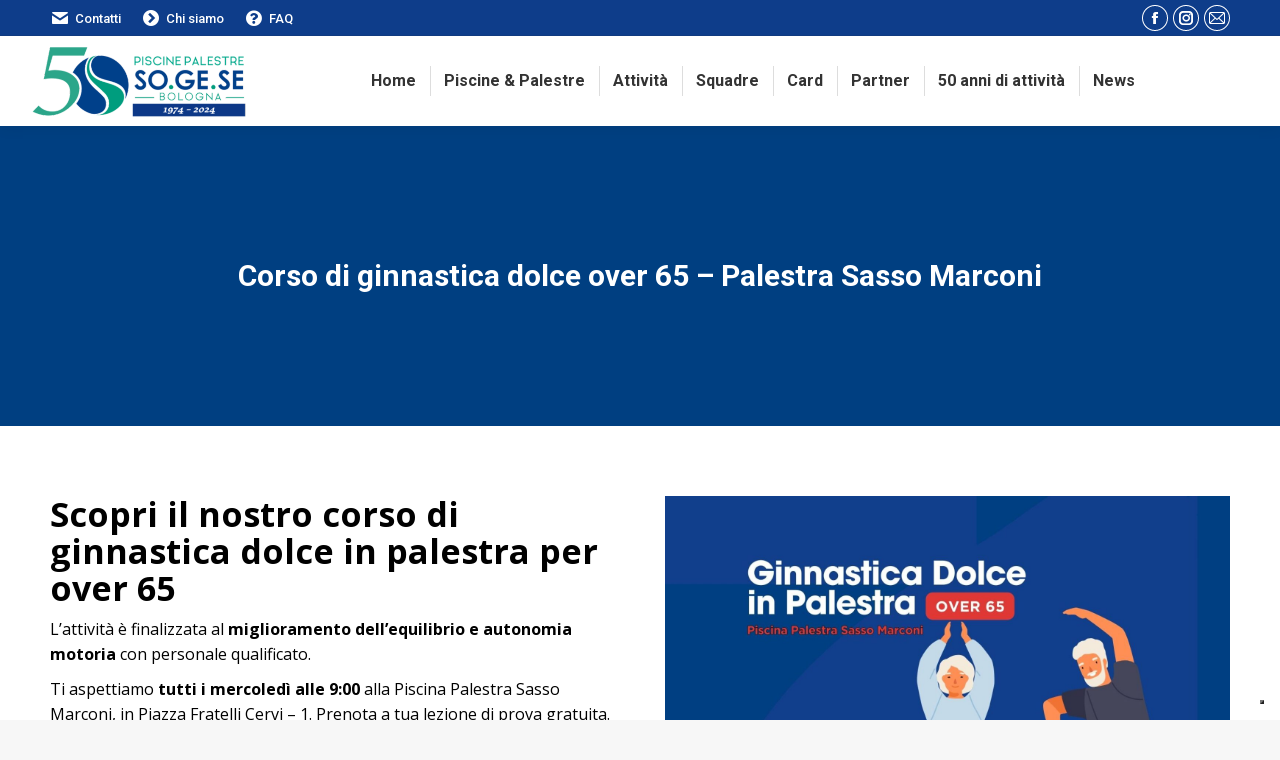

--- FILE ---
content_type: text/html; charset=UTF-8
request_url: https://sogese.com/corso-di-ginnastica-dolce-over-65-palestra-sasso-marconi/
body_size: 19725
content:
<!DOCTYPE html>
<!--[if !(IE 6) | !(IE 7) | !(IE 8)  ]><!-->
<html lang="it-IT" class="no-js">
<!--<![endif]-->
<head>
	<meta charset="UTF-8" />
		<meta name="viewport" content="width=device-width, initial-scale=1, maximum-scale=1, user-scalable=0">
		<meta name="theme-color" content="#1ebbf0"/>	<link rel="profile" href="https://gmpg.org/xfn/11" />
	<meta name='robots' content='index, follow, max-image-preview:large, max-snippet:-1, max-video-preview:-1' />
<link rel="alternate" hreflang="it" href="https://sogese.com/corso-di-ginnastica-dolce-over-65-palestra-sasso-marconi/" />
<link rel="alternate" hreflang="x-default" href="https://sogese.com/corso-di-ginnastica-dolce-over-65-palestra-sasso-marconi/" />

	<!-- This site is optimized with the Yoast SEO plugin v22.9 - https://yoast.com/wordpress/plugins/seo/ -->
	<title>Corso di ginnastica dolce over 65 - Palestra Sasso Marconi</title>
	<meta name="description" content="L&#039;attività è finalizzata al miglioramento dell&#039;equilibrio e autonomia motoria con personale qualificato. Tutti i mercoledì alle ore 9:00..." />
	<link rel="canonical" href="https://sogese.com/corso-di-ginnastica-dolce-over-65-palestra-sasso-marconi/" />
	<meta property="og:locale" content="it_IT" />
	<meta property="og:type" content="article" />
	<meta property="og:title" content="Corso di ginnastica dolce over 65 - Palestra Sasso Marconi" />
	<meta property="og:description" content="L&#039;attività è finalizzata al miglioramento dell&#039;equilibrio e autonomia motoria con personale qualificato. Tutti i mercoledì alle ore 9:00..." />
	<meta property="og:url" content="https://sogese.com/corso-di-ginnastica-dolce-over-65-palestra-sasso-marconi/" />
	<meta property="og:site_name" content="Sogese" />
	<meta property="article:published_time" content="2024-02-13T12:30:45+00:00" />
	<meta property="article:modified_time" content="2024-02-16T12:45:29+00:00" />
	<meta property="og:image" content="https://sogese.com/wpsite/wp-content/uploads/Ginnastica-dolce-palestra-Sasso-2024.jpg" />
	<meta property="og:image:width" content="1575" />
	<meta property="og:image:height" content="1142" />
	<meta property="og:image:type" content="image/jpeg" />
	<meta name="author" content="Staff. Sogese" />
	<meta name="twitter:card" content="summary_large_image" />
	<meta name="twitter:label1" content="Scritto da" />
	<meta name="twitter:data1" content="Staff. Sogese" />
	<meta name="twitter:label2" content="Tempo di lettura stimato" />
	<meta name="twitter:data2" content="1 minuto" />
	<script type="application/ld+json" class="yoast-schema-graph">{"@context":"https://schema.org","@graph":[{"@type":"Article","@id":"https://sogese.com/corso-di-ginnastica-dolce-over-65-palestra-sasso-marconi/#article","isPartOf":{"@id":"https://sogese.com/corso-di-ginnastica-dolce-over-65-palestra-sasso-marconi/"},"author":{"name":"Staff. Sogese","@id":"https://sogese.com/#/schema/person/0c0dae8bbc478a4b78cd8ce7f556c7ec"},"headline":"Corso di ginnastica dolce over 65 &#8211; Palestra Sasso Marconi","datePublished":"2024-02-13T12:30:45+00:00","dateModified":"2024-02-16T12:45:29+00:00","mainEntityOfPage":{"@id":"https://sogese.com/corso-di-ginnastica-dolce-over-65-palestra-sasso-marconi/"},"wordCount":104,"commentCount":0,"publisher":{"@id":"https://sogese.com/#organization"},"image":{"@id":"https://sogese.com/corso-di-ginnastica-dolce-over-65-palestra-sasso-marconi/#primaryimage"},"thumbnailUrl":"https://sogese.com/wpsite/wp-content/uploads/Ginnastica-dolce-palestra-Sasso-2024.jpg","articleSection":["News piscine","Sasso Marconi"],"inLanguage":"it-IT","potentialAction":[{"@type":"CommentAction","name":"Comment","target":["https://sogese.com/corso-di-ginnastica-dolce-over-65-palestra-sasso-marconi/#respond"]}]},{"@type":"WebPage","@id":"https://sogese.com/corso-di-ginnastica-dolce-over-65-palestra-sasso-marconi/","url":"https://sogese.com/corso-di-ginnastica-dolce-over-65-palestra-sasso-marconi/","name":"Corso di ginnastica dolce over 65 - Palestra Sasso Marconi","isPartOf":{"@id":"https://sogese.com/#website"},"primaryImageOfPage":{"@id":"https://sogese.com/corso-di-ginnastica-dolce-over-65-palestra-sasso-marconi/#primaryimage"},"image":{"@id":"https://sogese.com/corso-di-ginnastica-dolce-over-65-palestra-sasso-marconi/#primaryimage"},"thumbnailUrl":"https://sogese.com/wpsite/wp-content/uploads/Ginnastica-dolce-palestra-Sasso-2024.jpg","datePublished":"2024-02-13T12:30:45+00:00","dateModified":"2024-02-16T12:45:29+00:00","description":"L'attività è finalizzata al miglioramento dell'equilibrio e autonomia motoria con personale qualificato. Tutti i mercoledì alle ore 9:00...","breadcrumb":{"@id":"https://sogese.com/corso-di-ginnastica-dolce-over-65-palestra-sasso-marconi/#breadcrumb"},"inLanguage":"it-IT","potentialAction":[{"@type":"ReadAction","target":["https://sogese.com/corso-di-ginnastica-dolce-over-65-palestra-sasso-marconi/"]}]},{"@type":"ImageObject","inLanguage":"it-IT","@id":"https://sogese.com/corso-di-ginnastica-dolce-over-65-palestra-sasso-marconi/#primaryimage","url":"https://sogese.com/wpsite/wp-content/uploads/Ginnastica-dolce-palestra-Sasso-2024.jpg","contentUrl":"https://sogese.com/wpsite/wp-content/uploads/Ginnastica-dolce-palestra-Sasso-2024.jpg","width":1575,"height":1142},{"@type":"BreadcrumbList","@id":"https://sogese.com/corso-di-ginnastica-dolce-over-65-palestra-sasso-marconi/#breadcrumb","itemListElement":[{"@type":"ListItem","position":1,"name":"Home","item":"https://sogese.com/"},{"@type":"ListItem","position":2,"name":"Corso di ginnastica dolce over 65 &#8211; Palestra Sasso Marconi"}]},{"@type":"WebSite","@id":"https://sogese.com/#website","url":"https://sogese.com/","name":"Sogese","description":"Piscine e Palestre | Bologna","publisher":{"@id":"https://sogese.com/#organization"},"potentialAction":[{"@type":"SearchAction","target":{"@type":"EntryPoint","urlTemplate":"https://sogese.com/?s={search_term_string}"},"query-input":"required name=search_term_string"}],"inLanguage":"it-IT"},{"@type":"Organization","@id":"https://sogese.com/#organization","name":"Sogese","url":"https://sogese.com/","logo":{"@type":"ImageObject","inLanguage":"it-IT","@id":"https://sogese.com/#/schema/logo/image/","url":"https://sogese.com/wpsite/wp-content/uploads/logo-sogese-orizzontale-xl.png","contentUrl":"https://sogese.com/wpsite/wp-content/uploads/logo-sogese-orizzontale-xl.png","width":339,"height":114,"caption":"Sogese"},"image":{"@id":"https://sogese.com/#/schema/logo/image/"}},{"@type":"Person","@id":"https://sogese.com/#/schema/person/0c0dae8bbc478a4b78cd8ce7f556c7ec","name":"Staff. Sogese","image":{"@type":"ImageObject","inLanguage":"it-IT","@id":"https://sogese.com/#/schema/person/image/","url":"https://secure.gravatar.com/avatar/49c268792bef5136d7139713ce9e24d9?s=96&d=mm&r=g","contentUrl":"https://secure.gravatar.com/avatar/49c268792bef5136d7139713ce9e24d9?s=96&d=mm&r=g","caption":"Staff. Sogese"}}]}</script>
	<!-- / Yoast SEO plugin. -->


<link rel='dns-prefetch' href='//cdn.iubenda.com' />
<link rel='dns-prefetch' href='//cdnjs.cloudflare.com' />
<link rel='dns-prefetch' href='//fonts.googleapis.com' />
<link rel="alternate" type="application/rss+xml" title="Sogese &raquo; Feed" href="https://sogese.com/feed/" />
<link rel="alternate" type="application/rss+xml" title="Sogese &raquo; Feed dei commenti" href="https://sogese.com/comments/feed/" />
<link rel="alternate" type="application/rss+xml" title="Sogese &raquo; Corso di ginnastica dolce over 65 &#8211; Palestra Sasso Marconi Feed dei commenti" href="https://sogese.com/corso-di-ginnastica-dolce-over-65-palestra-sasso-marconi/feed/" />
<script>
window._wpemojiSettings = {"baseUrl":"https:\/\/s.w.org\/images\/core\/emoji\/15.0.3\/72x72\/","ext":".png","svgUrl":"https:\/\/s.w.org\/images\/core\/emoji\/15.0.3\/svg\/","svgExt":".svg","source":{"concatemoji":"https:\/\/sogese.com\/wpsite\/wp-includes\/js\/wp-emoji-release.min.js?ver=6.5.2"}};
/*! This file is auto-generated */
!function(i,n){var o,s,e;function c(e){try{var t={supportTests:e,timestamp:(new Date).valueOf()};sessionStorage.setItem(o,JSON.stringify(t))}catch(e){}}function p(e,t,n){e.clearRect(0,0,e.canvas.width,e.canvas.height),e.fillText(t,0,0);var t=new Uint32Array(e.getImageData(0,0,e.canvas.width,e.canvas.height).data),r=(e.clearRect(0,0,e.canvas.width,e.canvas.height),e.fillText(n,0,0),new Uint32Array(e.getImageData(0,0,e.canvas.width,e.canvas.height).data));return t.every(function(e,t){return e===r[t]})}function u(e,t,n){switch(t){case"flag":return n(e,"\ud83c\udff3\ufe0f\u200d\u26a7\ufe0f","\ud83c\udff3\ufe0f\u200b\u26a7\ufe0f")?!1:!n(e,"\ud83c\uddfa\ud83c\uddf3","\ud83c\uddfa\u200b\ud83c\uddf3")&&!n(e,"\ud83c\udff4\udb40\udc67\udb40\udc62\udb40\udc65\udb40\udc6e\udb40\udc67\udb40\udc7f","\ud83c\udff4\u200b\udb40\udc67\u200b\udb40\udc62\u200b\udb40\udc65\u200b\udb40\udc6e\u200b\udb40\udc67\u200b\udb40\udc7f");case"emoji":return!n(e,"\ud83d\udc26\u200d\u2b1b","\ud83d\udc26\u200b\u2b1b")}return!1}function f(e,t,n){var r="undefined"!=typeof WorkerGlobalScope&&self instanceof WorkerGlobalScope?new OffscreenCanvas(300,150):i.createElement("canvas"),a=r.getContext("2d",{willReadFrequently:!0}),o=(a.textBaseline="top",a.font="600 32px Arial",{});return e.forEach(function(e){o[e]=t(a,e,n)}),o}function t(e){var t=i.createElement("script");t.src=e,t.defer=!0,i.head.appendChild(t)}"undefined"!=typeof Promise&&(o="wpEmojiSettingsSupports",s=["flag","emoji"],n.supports={everything:!0,everythingExceptFlag:!0},e=new Promise(function(e){i.addEventListener("DOMContentLoaded",e,{once:!0})}),new Promise(function(t){var n=function(){try{var e=JSON.parse(sessionStorage.getItem(o));if("object"==typeof e&&"number"==typeof e.timestamp&&(new Date).valueOf()<e.timestamp+604800&&"object"==typeof e.supportTests)return e.supportTests}catch(e){}return null}();if(!n){if("undefined"!=typeof Worker&&"undefined"!=typeof OffscreenCanvas&&"undefined"!=typeof URL&&URL.createObjectURL&&"undefined"!=typeof Blob)try{var e="postMessage("+f.toString()+"("+[JSON.stringify(s),u.toString(),p.toString()].join(",")+"));",r=new Blob([e],{type:"text/javascript"}),a=new Worker(URL.createObjectURL(r),{name:"wpTestEmojiSupports"});return void(a.onmessage=function(e){c(n=e.data),a.terminate(),t(n)})}catch(e){}c(n=f(s,u,p))}t(n)}).then(function(e){for(var t in e)n.supports[t]=e[t],n.supports.everything=n.supports.everything&&n.supports[t],"flag"!==t&&(n.supports.everythingExceptFlag=n.supports.everythingExceptFlag&&n.supports[t]);n.supports.everythingExceptFlag=n.supports.everythingExceptFlag&&!n.supports.flag,n.DOMReady=!1,n.readyCallback=function(){n.DOMReady=!0}}).then(function(){return e}).then(function(){var e;n.supports.everything||(n.readyCallback(),(e=n.source||{}).concatemoji?t(e.concatemoji):e.wpemoji&&e.twemoji&&(t(e.twemoji),t(e.wpemoji)))}))}((window,document),window._wpemojiSettings);
</script>
<style id='wp-emoji-styles-inline-css'>

	img.wp-smiley, img.emoji {
		display: inline !important;
		border: none !important;
		box-shadow: none !important;
		height: 1em !important;
		width: 1em !important;
		margin: 0 0.07em !important;
		vertical-align: -0.1em !important;
		background: none !important;
		padding: 0 !important;
	}
</style>
<link rel='stylesheet' id='wp-block-library-css' href='https://sogese.com/wpsite/wp-includes/css/dist/block-library/style.min.css?ver=6.5.2' media='all' />
<style id='wp-block-library-theme-inline-css'>
.wp-block-audio figcaption{color:#555;font-size:13px;text-align:center}.is-dark-theme .wp-block-audio figcaption{color:#ffffffa6}.wp-block-audio{margin:0 0 1em}.wp-block-code{border:1px solid #ccc;border-radius:4px;font-family:Menlo,Consolas,monaco,monospace;padding:.8em 1em}.wp-block-embed figcaption{color:#555;font-size:13px;text-align:center}.is-dark-theme .wp-block-embed figcaption{color:#ffffffa6}.wp-block-embed{margin:0 0 1em}.blocks-gallery-caption{color:#555;font-size:13px;text-align:center}.is-dark-theme .blocks-gallery-caption{color:#ffffffa6}.wp-block-image figcaption{color:#555;font-size:13px;text-align:center}.is-dark-theme .wp-block-image figcaption{color:#ffffffa6}.wp-block-image{margin:0 0 1em}.wp-block-pullquote{border-bottom:4px solid;border-top:4px solid;color:currentColor;margin-bottom:1.75em}.wp-block-pullquote cite,.wp-block-pullquote footer,.wp-block-pullquote__citation{color:currentColor;font-size:.8125em;font-style:normal;text-transform:uppercase}.wp-block-quote{border-left:.25em solid;margin:0 0 1.75em;padding-left:1em}.wp-block-quote cite,.wp-block-quote footer{color:currentColor;font-size:.8125em;font-style:normal;position:relative}.wp-block-quote.has-text-align-right{border-left:none;border-right:.25em solid;padding-left:0;padding-right:1em}.wp-block-quote.has-text-align-center{border:none;padding-left:0}.wp-block-quote.is-large,.wp-block-quote.is-style-large,.wp-block-quote.is-style-plain{border:none}.wp-block-search .wp-block-search__label{font-weight:700}.wp-block-search__button{border:1px solid #ccc;padding:.375em .625em}:where(.wp-block-group.has-background){padding:1.25em 2.375em}.wp-block-separator.has-css-opacity{opacity:.4}.wp-block-separator{border:none;border-bottom:2px solid;margin-left:auto;margin-right:auto}.wp-block-separator.has-alpha-channel-opacity{opacity:1}.wp-block-separator:not(.is-style-wide):not(.is-style-dots){width:100px}.wp-block-separator.has-background:not(.is-style-dots){border-bottom:none;height:1px}.wp-block-separator.has-background:not(.is-style-wide):not(.is-style-dots){height:2px}.wp-block-table{margin:0 0 1em}.wp-block-table td,.wp-block-table th{word-break:normal}.wp-block-table figcaption{color:#555;font-size:13px;text-align:center}.is-dark-theme .wp-block-table figcaption{color:#ffffffa6}.wp-block-video figcaption{color:#555;font-size:13px;text-align:center}.is-dark-theme .wp-block-video figcaption{color:#ffffffa6}.wp-block-video{margin:0 0 1em}.wp-block-template-part.has-background{margin-bottom:0;margin-top:0;padding:1.25em 2.375em}
</style>
<style id='classic-theme-styles-inline-css'>
/*! This file is auto-generated */
.wp-block-button__link{color:#fff;background-color:#32373c;border-radius:9999px;box-shadow:none;text-decoration:none;padding:calc(.667em + 2px) calc(1.333em + 2px);font-size:1.125em}.wp-block-file__button{background:#32373c;color:#fff;text-decoration:none}
</style>
<style id='global-styles-inline-css'>
body{--wp--preset--color--black: #000000;--wp--preset--color--cyan-bluish-gray: #abb8c3;--wp--preset--color--white: #FFF;--wp--preset--color--pale-pink: #f78da7;--wp--preset--color--vivid-red: #cf2e2e;--wp--preset--color--luminous-vivid-orange: #ff6900;--wp--preset--color--luminous-vivid-amber: #fcb900;--wp--preset--color--light-green-cyan: #7bdcb5;--wp--preset--color--vivid-green-cyan: #00d084;--wp--preset--color--pale-cyan-blue: #8ed1fc;--wp--preset--color--vivid-cyan-blue: #0693e3;--wp--preset--color--vivid-purple: #9b51e0;--wp--preset--color--accent: #1ebbf0;--wp--preset--color--dark-gray: #111;--wp--preset--color--light-gray: #767676;--wp--preset--gradient--vivid-cyan-blue-to-vivid-purple: linear-gradient(135deg,rgba(6,147,227,1) 0%,rgb(155,81,224) 100%);--wp--preset--gradient--light-green-cyan-to-vivid-green-cyan: linear-gradient(135deg,rgb(122,220,180) 0%,rgb(0,208,130) 100%);--wp--preset--gradient--luminous-vivid-amber-to-luminous-vivid-orange: linear-gradient(135deg,rgba(252,185,0,1) 0%,rgba(255,105,0,1) 100%);--wp--preset--gradient--luminous-vivid-orange-to-vivid-red: linear-gradient(135deg,rgba(255,105,0,1) 0%,rgb(207,46,46) 100%);--wp--preset--gradient--very-light-gray-to-cyan-bluish-gray: linear-gradient(135deg,rgb(238,238,238) 0%,rgb(169,184,195) 100%);--wp--preset--gradient--cool-to-warm-spectrum: linear-gradient(135deg,rgb(74,234,220) 0%,rgb(151,120,209) 20%,rgb(207,42,186) 40%,rgb(238,44,130) 60%,rgb(251,105,98) 80%,rgb(254,248,76) 100%);--wp--preset--gradient--blush-light-purple: linear-gradient(135deg,rgb(255,206,236) 0%,rgb(152,150,240) 100%);--wp--preset--gradient--blush-bordeaux: linear-gradient(135deg,rgb(254,205,165) 0%,rgb(254,45,45) 50%,rgb(107,0,62) 100%);--wp--preset--gradient--luminous-dusk: linear-gradient(135deg,rgb(255,203,112) 0%,rgb(199,81,192) 50%,rgb(65,88,208) 100%);--wp--preset--gradient--pale-ocean: linear-gradient(135deg,rgb(255,245,203) 0%,rgb(182,227,212) 50%,rgb(51,167,181) 100%);--wp--preset--gradient--electric-grass: linear-gradient(135deg,rgb(202,248,128) 0%,rgb(113,206,126) 100%);--wp--preset--gradient--midnight: linear-gradient(135deg,rgb(2,3,129) 0%,rgb(40,116,252) 100%);--wp--preset--font-size--small: 13px;--wp--preset--font-size--medium: 20px;--wp--preset--font-size--large: 36px;--wp--preset--font-size--x-large: 42px;--wp--preset--spacing--20: 0.44rem;--wp--preset--spacing--30: 0.67rem;--wp--preset--spacing--40: 1rem;--wp--preset--spacing--50: 1.5rem;--wp--preset--spacing--60: 2.25rem;--wp--preset--spacing--70: 3.38rem;--wp--preset--spacing--80: 5.06rem;--wp--preset--shadow--natural: 6px 6px 9px rgba(0, 0, 0, 0.2);--wp--preset--shadow--deep: 12px 12px 50px rgba(0, 0, 0, 0.4);--wp--preset--shadow--sharp: 6px 6px 0px rgba(0, 0, 0, 0.2);--wp--preset--shadow--outlined: 6px 6px 0px -3px rgba(255, 255, 255, 1), 6px 6px rgba(0, 0, 0, 1);--wp--preset--shadow--crisp: 6px 6px 0px rgba(0, 0, 0, 1);}:where(.is-layout-flex){gap: 0.5em;}:where(.is-layout-grid){gap: 0.5em;}body .is-layout-flow > .alignleft{float: left;margin-inline-start: 0;margin-inline-end: 2em;}body .is-layout-flow > .alignright{float: right;margin-inline-start: 2em;margin-inline-end: 0;}body .is-layout-flow > .aligncenter{margin-left: auto !important;margin-right: auto !important;}body .is-layout-constrained > .alignleft{float: left;margin-inline-start: 0;margin-inline-end: 2em;}body .is-layout-constrained > .alignright{float: right;margin-inline-start: 2em;margin-inline-end: 0;}body .is-layout-constrained > .aligncenter{margin-left: auto !important;margin-right: auto !important;}body .is-layout-constrained > :where(:not(.alignleft):not(.alignright):not(.alignfull)){max-width: var(--wp--style--global--content-size);margin-left: auto !important;margin-right: auto !important;}body .is-layout-constrained > .alignwide{max-width: var(--wp--style--global--wide-size);}body .is-layout-flex{display: flex;}body .is-layout-flex{flex-wrap: wrap;align-items: center;}body .is-layout-flex > *{margin: 0;}body .is-layout-grid{display: grid;}body .is-layout-grid > *{margin: 0;}:where(.wp-block-columns.is-layout-flex){gap: 2em;}:where(.wp-block-columns.is-layout-grid){gap: 2em;}:where(.wp-block-post-template.is-layout-flex){gap: 1.25em;}:where(.wp-block-post-template.is-layout-grid){gap: 1.25em;}.has-black-color{color: var(--wp--preset--color--black) !important;}.has-cyan-bluish-gray-color{color: var(--wp--preset--color--cyan-bluish-gray) !important;}.has-white-color{color: var(--wp--preset--color--white) !important;}.has-pale-pink-color{color: var(--wp--preset--color--pale-pink) !important;}.has-vivid-red-color{color: var(--wp--preset--color--vivid-red) !important;}.has-luminous-vivid-orange-color{color: var(--wp--preset--color--luminous-vivid-orange) !important;}.has-luminous-vivid-amber-color{color: var(--wp--preset--color--luminous-vivid-amber) !important;}.has-light-green-cyan-color{color: var(--wp--preset--color--light-green-cyan) !important;}.has-vivid-green-cyan-color{color: var(--wp--preset--color--vivid-green-cyan) !important;}.has-pale-cyan-blue-color{color: var(--wp--preset--color--pale-cyan-blue) !important;}.has-vivid-cyan-blue-color{color: var(--wp--preset--color--vivid-cyan-blue) !important;}.has-vivid-purple-color{color: var(--wp--preset--color--vivid-purple) !important;}.has-black-background-color{background-color: var(--wp--preset--color--black) !important;}.has-cyan-bluish-gray-background-color{background-color: var(--wp--preset--color--cyan-bluish-gray) !important;}.has-white-background-color{background-color: var(--wp--preset--color--white) !important;}.has-pale-pink-background-color{background-color: var(--wp--preset--color--pale-pink) !important;}.has-vivid-red-background-color{background-color: var(--wp--preset--color--vivid-red) !important;}.has-luminous-vivid-orange-background-color{background-color: var(--wp--preset--color--luminous-vivid-orange) !important;}.has-luminous-vivid-amber-background-color{background-color: var(--wp--preset--color--luminous-vivid-amber) !important;}.has-light-green-cyan-background-color{background-color: var(--wp--preset--color--light-green-cyan) !important;}.has-vivid-green-cyan-background-color{background-color: var(--wp--preset--color--vivid-green-cyan) !important;}.has-pale-cyan-blue-background-color{background-color: var(--wp--preset--color--pale-cyan-blue) !important;}.has-vivid-cyan-blue-background-color{background-color: var(--wp--preset--color--vivid-cyan-blue) !important;}.has-vivid-purple-background-color{background-color: var(--wp--preset--color--vivid-purple) !important;}.has-black-border-color{border-color: var(--wp--preset--color--black) !important;}.has-cyan-bluish-gray-border-color{border-color: var(--wp--preset--color--cyan-bluish-gray) !important;}.has-white-border-color{border-color: var(--wp--preset--color--white) !important;}.has-pale-pink-border-color{border-color: var(--wp--preset--color--pale-pink) !important;}.has-vivid-red-border-color{border-color: var(--wp--preset--color--vivid-red) !important;}.has-luminous-vivid-orange-border-color{border-color: var(--wp--preset--color--luminous-vivid-orange) !important;}.has-luminous-vivid-amber-border-color{border-color: var(--wp--preset--color--luminous-vivid-amber) !important;}.has-light-green-cyan-border-color{border-color: var(--wp--preset--color--light-green-cyan) !important;}.has-vivid-green-cyan-border-color{border-color: var(--wp--preset--color--vivid-green-cyan) !important;}.has-pale-cyan-blue-border-color{border-color: var(--wp--preset--color--pale-cyan-blue) !important;}.has-vivid-cyan-blue-border-color{border-color: var(--wp--preset--color--vivid-cyan-blue) !important;}.has-vivid-purple-border-color{border-color: var(--wp--preset--color--vivid-purple) !important;}.has-vivid-cyan-blue-to-vivid-purple-gradient-background{background: var(--wp--preset--gradient--vivid-cyan-blue-to-vivid-purple) !important;}.has-light-green-cyan-to-vivid-green-cyan-gradient-background{background: var(--wp--preset--gradient--light-green-cyan-to-vivid-green-cyan) !important;}.has-luminous-vivid-amber-to-luminous-vivid-orange-gradient-background{background: var(--wp--preset--gradient--luminous-vivid-amber-to-luminous-vivid-orange) !important;}.has-luminous-vivid-orange-to-vivid-red-gradient-background{background: var(--wp--preset--gradient--luminous-vivid-orange-to-vivid-red) !important;}.has-very-light-gray-to-cyan-bluish-gray-gradient-background{background: var(--wp--preset--gradient--very-light-gray-to-cyan-bluish-gray) !important;}.has-cool-to-warm-spectrum-gradient-background{background: var(--wp--preset--gradient--cool-to-warm-spectrum) !important;}.has-blush-light-purple-gradient-background{background: var(--wp--preset--gradient--blush-light-purple) !important;}.has-blush-bordeaux-gradient-background{background: var(--wp--preset--gradient--blush-bordeaux) !important;}.has-luminous-dusk-gradient-background{background: var(--wp--preset--gradient--luminous-dusk) !important;}.has-pale-ocean-gradient-background{background: var(--wp--preset--gradient--pale-ocean) !important;}.has-electric-grass-gradient-background{background: var(--wp--preset--gradient--electric-grass) !important;}.has-midnight-gradient-background{background: var(--wp--preset--gradient--midnight) !important;}.has-small-font-size{font-size: var(--wp--preset--font-size--small) !important;}.has-medium-font-size{font-size: var(--wp--preset--font-size--medium) !important;}.has-large-font-size{font-size: var(--wp--preset--font-size--large) !important;}.has-x-large-font-size{font-size: var(--wp--preset--font-size--x-large) !important;}
.wp-block-navigation a:where(:not(.wp-element-button)){color: inherit;}
:where(.wp-block-post-template.is-layout-flex){gap: 1.25em;}:where(.wp-block-post-template.is-layout-grid){gap: 1.25em;}
:where(.wp-block-columns.is-layout-flex){gap: 2em;}:where(.wp-block-columns.is-layout-grid){gap: 2em;}
.wp-block-pullquote{font-size: 1.5em;line-height: 1.6;}
</style>
<link rel='stylesheet' id='contact-form-7-css' href='https://sogese.com/wpsite/wp-content/plugins/contact-form-7/includes/css/styles.css?ver=5.9.3' media='all' />
<link rel='stylesheet' id='go-pricing-styles-css' href='https://sogese.com/wpsite/wp-content/plugins/go_pricing/assets/css/go_pricing_styles.css?ver=3.4' media='all' />
<style id='woocommerce-inline-inline-css'>
.woocommerce form .form-row .required { visibility: visible; }
</style>
<link rel='stylesheet' id='wpml-menu-item-0-css' href='https://sogese.com/wpsite/wp-content/plugins/sitepress-multilingual-cms/templates/language-switchers/menu-item/style.min.css?ver=1' media='all' />
<link rel='stylesheet' id='dashicons-css' href='https://sogese.com/wpsite/wp-includes/css/dashicons.min.css?ver=6.5.2' media='all' />
<link rel='stylesheet' id='the7-font-css' href='https://sogese.com/wpsite/wp-content/themes/dt-the7/fonts/icomoon-the7-font/icomoon-the7-font.min.css?ver=11.12.1' media='all' />
<link rel='stylesheet' id='the7-awesome-fonts-css' href='https://sogese.com/wpsite/wp-content/themes/dt-the7/fonts/FontAwesome/css/all.min.css?ver=11.12.1' media='all' />
<link rel='stylesheet' id='the7-icomoon-numbers-32x32-css' href='https://sogese.com/wpsite/wp-content/uploads/smile_fonts/icomoon-numbers-32x32/icomoon-numbers-32x32.css?ver=6.5.2' media='all' />
<link rel='stylesheet' id='js_composer_front-css' href='//sogese.com/wpsite/wp-content/uploads/js_composer/js_composer_front_custom.css?ver=7.7.2' media='all' />
<link rel='stylesheet' id='dt-web-fonts-css' href='https://fonts.googleapis.com/css?family=Roboto:400,500,600,700%7COpen+Sans:400,600,700' media='all' />
<link rel='stylesheet' id='dt-main-css' href='https://sogese.com/wpsite/wp-content/themes/dt-the7/css/main.min.css?ver=11.12.1' media='all' />
<style id='dt-main-inline-css'>
body #load {
  display: block;
  height: 100%;
  overflow: hidden;
  position: fixed;
  width: 100%;
  z-index: 9901;
  opacity: 1;
  visibility: visible;
  transition: all .35s ease-out;
}
.load-wrap {
  width: 100%;
  height: 100%;
  background-position: center center;
  background-repeat: no-repeat;
  text-align: center;
  display: -ms-flexbox;
  display: -ms-flex;
  display: flex;
  -ms-align-items: center;
  -ms-flex-align: center;
  align-items: center;
  -ms-flex-flow: column wrap;
  flex-flow: column wrap;
  -ms-flex-pack: center;
  -ms-justify-content: center;
  justify-content: center;
}
.load-wrap > svg {
  position: absolute;
  top: 50%;
  left: 50%;
  transform: translate(-50%,-50%);
}
#load {
  background: var(--the7-elementor-beautiful-loading-bg,#ffffff);
  --the7-beautiful-spinner-color2: var(--the7-beautiful-spinner-color,rgba(51,51,51,0.25));
}

</style>
<link rel='stylesheet' id='the7-custom-scrollbar-css' href='https://sogese.com/wpsite/wp-content/themes/dt-the7/lib/custom-scrollbar/custom-scrollbar.min.css?ver=11.12.1' media='all' />
<link rel='stylesheet' id='the7-wpbakery-css' href='https://sogese.com/wpsite/wp-content/themes/dt-the7/css/wpbakery.min.css?ver=11.12.1' media='all' />
<link rel='stylesheet' id='the7-core-css' href='https://sogese.com/wpsite/wp-content/plugins/dt-the7-core/assets/css/post-type.min.css?ver=2.7.9' media='all' />
<link rel='stylesheet' id='the7-css-vars-css' href='https://sogese.com/wpsite/wp-content/uploads/the7-css/css-vars.css?ver=9d187212347d' media='all' />
<link rel='stylesheet' id='dt-custom-css' href='https://sogese.com/wpsite/wp-content/uploads/the7-css/custom.css?ver=9d187212347d' media='all' />
<link rel='stylesheet' id='wc-dt-custom-css' href='https://sogese.com/wpsite/wp-content/uploads/the7-css/compatibility/wc-dt-custom.css?ver=9d187212347d' media='all' />
<link rel='stylesheet' id='dt-media-css' href='https://sogese.com/wpsite/wp-content/uploads/the7-css/media.css?ver=9d187212347d' media='all' />
<link rel='stylesheet' id='the7-mega-menu-css' href='https://sogese.com/wpsite/wp-content/uploads/the7-css/mega-menu.css?ver=9d187212347d' media='all' />
<link rel='stylesheet' id='the7-elements-albums-portfolio-css' href='https://sogese.com/wpsite/wp-content/uploads/the7-css/the7-elements-albums-portfolio.css?ver=9d187212347d' media='all' />
<link rel='stylesheet' id='the7-elements-css' href='https://sogese.com/wpsite/wp-content/uploads/the7-css/post-type-dynamic.css?ver=9d187212347d' media='all' />
<link rel='stylesheet' id='style-css' href='https://sogese.com/wpsite/wp-content/themes/dt-the7-child/style.css?ver=11.12.1' media='all' />
<script src="https://sogese.com/wpsite/wp-includes/js/jquery/jquery.min.js?ver=3.7.1" id="jquery-core-js"></script>
<script src="https://sogese.com/wpsite/wp-includes/js/jquery/jquery-migrate.min.js?ver=3.4.1" id="jquery-migrate-js"></script>

<script  type="text/javascript" class=" _iub_cs_skip" id="iubenda-head-inline-scripts-0">
var _iub = _iub || [];
_iub.csConfiguration = {"enableTcf":true,"floatingPreferencesButtonDisplay":"bottom-right","googleAdditionalConsentMode":true,"invalidateConsentWithoutLog":true,"perPurposeConsent":true,"reloadOnConsent":true,"siteId":2458839,"whitelabel":false,"cookiePolicyId":20481383,"lang":"it", "banner":{ "acceptButtonCaptionColor":"white","acceptButtonColor":"#0073CE","acceptButtonDisplay":true,"backgroundColor":"#0e3d8a","closeButtonDisplay":false,"customizeButtonCaptionColor":"white","customizeButtonColor":"#212121","customizeButtonDisplay":true,"explicitWithdrawal":true,"listPurposes":true,"position":"float-top-center","rejectButtonCaptionColor":"white","rejectButtonColor":"#0073CE","rejectButtonDisplay":true,"textColor":"white" }};
</script>
<script  type="text/javascript" class=" _iub_cs_skip" src="//cdn.iubenda.com/cs/tcf/stub-v2.js?ver=3.10.5" id="iubenda-head-scripts-0-js"></script>
<script  type="text/javascript" class=" _iub_cs_skip" src="//cdn.iubenda.com/cs/tcf/safe-tcf-v2.js?ver=3.10.5" id="iubenda-head-scripts-1-js"></script>
<script  type="text/javascript" charset="UTF-8" async="" class=" _iub_cs_skip" src="//cdn.iubenda.com/cs/iubenda_cs.js?ver=3.10.5" id="iubenda-head-scripts-2-js"></script>
<script id="wpml-cookie-js-extra">
var wpml_cookies = {"wp-wpml_current_language":{"value":"it","expires":1,"path":"\/"}};
var wpml_cookies = {"wp-wpml_current_language":{"value":"it","expires":1,"path":"\/"}};
</script>
<script src="https://sogese.com/wpsite/wp-content/plugins/sitepress-multilingual-cms/res/js/cookies/language-cookie.js?ver=4.6.10" id="wpml-cookie-js" defer data-wp-strategy="defer"></script>
<script id="gw-tweenmax-js-before">
var oldGS=window.GreenSockGlobals,oldGSQueue=window._gsQueue,oldGSDefine=window._gsDefine;window._gsDefine=null;delete(window._gsDefine);var gwGS=window.GreenSockGlobals={};
</script>
<script src="https://cdnjs.cloudflare.com/ajax/libs/gsap/1.11.2/TweenMax.min.js" id="gw-tweenmax-js"></script>
<script id="gw-tweenmax-js-after">
try{window.GreenSockGlobals=null;window._gsQueue=null;window._gsDefine=null;delete(window.GreenSockGlobals);delete(window._gsQueue);delete(window._gsDefine);window.GreenSockGlobals=oldGS;window._gsQueue=oldGSQueue;window._gsDefine=oldGSDefine;}catch(e){}
</script>
<script src="https://sogese.com/wpsite/wp-content/plugins/woocommerce/assets/js/jquery-blockui/jquery.blockUI.min.js?ver=2.7.0-wc.9.0.1" id="jquery-blockui-js" data-wp-strategy="defer"></script>
<script id="wc-add-to-cart-js-extra">
var wc_add_to_cart_params = {"ajax_url":"\/wpsite\/wp-admin\/admin-ajax.php","wc_ajax_url":"\/?wc-ajax=%%endpoint%%","i18n_view_cart":"Vedi carrello","cart_url":"https:\/\/sogese.com\/?page_id=18667","is_cart":"","cart_redirect_after_add":"yes"};
</script>
<script src="https://sogese.com/wpsite/wp-content/plugins/woocommerce/assets/js/frontend/add-to-cart.min.js?ver=9.0.1" id="wc-add-to-cart-js" data-wp-strategy="defer"></script>
<script src="https://sogese.com/wpsite/wp-content/plugins/woocommerce/assets/js/js-cookie/js.cookie.min.js?ver=2.1.4-wc.9.0.1" id="js-cookie-js" defer data-wp-strategy="defer"></script>
<script id="woocommerce-js-extra">
var woocommerce_params = {"ajax_url":"\/wpsite\/wp-admin\/admin-ajax.php","wc_ajax_url":"\/?wc-ajax=%%endpoint%%"};
</script>
<script src="https://sogese.com/wpsite/wp-content/plugins/woocommerce/assets/js/frontend/woocommerce.min.js?ver=9.0.1" id="woocommerce-js" defer data-wp-strategy="defer"></script>
<script id="wpgmza_data-js-extra">
var wpgmza_google_api_status = {"message":"Enqueued","code":"ENQUEUED"};
</script>
<script src="https://sogese.com/wpsite/wp-content/plugins/wp-google-maps/wpgmza_data.js?ver=6.5.2" id="wpgmza_data-js"></script>
<script src="https://sogese.com/wpsite/wp-content/plugins/js_composer/assets/js/vendors/woocommerce-add-to-cart.js?ver=7.7.2" id="vc_woocommerce-add-to-cart-js-js"></script>
<script id="dt-above-fold-js-extra">
var dtLocal = {"themeUrl":"https:\/\/sogese.com\/wpsite\/wp-content\/themes\/dt-the7","passText":"Per visualizzare questo post protetto, inserisci la password qui sotto:","moreButtonText":{"loading":"Caricamento...","loadMore":"Carica ancora"},"postID":"75638","ajaxurl":"https:\/\/sogese.com\/wpsite\/wp-admin\/admin-ajax.php","REST":{"baseUrl":"https:\/\/sogese.com\/wp-json\/the7\/v1","endpoints":{"sendMail":"\/send-mail"}},"contactMessages":{"required":"One or more fields have an error. Please check and try again.","terms":"Accetta la privacy policy.","fillTheCaptchaError":"Riempi il captcha."},"captchaSiteKey":"","ajaxNonce":"862d0e0324","pageData":"","themeSettings":{"smoothScroll":"off","lazyLoading":false,"desktopHeader":{"height":90},"ToggleCaptionEnabled":"disabled","ToggleCaption":"Navigation","floatingHeader":{"showAfter":94,"showMenu":true,"height":60,"logo":{"showLogo":true,"html":"<img class=\" preload-me\" src=\"https:\/\/sogese.com\/wpsite\/wp-content\/uploads\/icona-sogese-s.png\" srcset=\"https:\/\/sogese.com\/wpsite\/wp-content\/uploads\/icona-sogese-s.png 57w, https:\/\/sogese.com\/wpsite\/wp-content\/uploads\/icona-sogese-m.png 114w\" width=\"57\" height=\"57\"   sizes=\"57px\" alt=\"Sogese\" \/>","url":"https:\/\/sogese.com\/"}},"topLine":{"floatingTopLine":{"logo":{"showLogo":false,"html":""}}},"mobileHeader":{"firstSwitchPoint":1100,"secondSwitchPoint":600,"firstSwitchPointHeight":60,"secondSwitchPointHeight":60,"mobileToggleCaptionEnabled":"disabled","mobileToggleCaption":"Menu"},"stickyMobileHeaderFirstSwitch":{"logo":{"html":"<img class=\" preload-me\" src=\"https:\/\/sogese.com\/wpsite\/wp-content\/uploads\/icona-sogese-s.png\" srcset=\"https:\/\/sogese.com\/wpsite\/wp-content\/uploads\/icona-sogese-s.png 57w, https:\/\/sogese.com\/wpsite\/wp-content\/uploads\/icona-sogese-m.png 114w\" width=\"57\" height=\"57\"   sizes=\"57px\" alt=\"Sogese\" \/>"}},"stickyMobileHeaderSecondSwitch":{"logo":{"html":"<img class=\" preload-me\" src=\"https:\/\/sogese.com\/wpsite\/wp-content\/uploads\/icona-sogese-s.png\" srcset=\"https:\/\/sogese.com\/wpsite\/wp-content\/uploads\/icona-sogese-s.png 57w, https:\/\/sogese.com\/wpsite\/wp-content\/uploads\/icona-sogese-m.png 114w\" width=\"57\" height=\"57\"   sizes=\"57px\" alt=\"Sogese\" \/>"}},"sidebar":{"switchPoint":990},"boxedWidth":"1280px"},"VCMobileScreenWidth":"778","wcCartFragmentHash":"57b3059d3b80df9597f646b9689513f9"};
var dtShare = {"shareButtonText":{"facebook":"Condividi su Facebook","twitter":"Share on X","pinterest":"Pin it","linkedin":"Condividi su Linkedin","whatsapp":"Condividi su Whatsapp"},"overlayOpacity":"85"};
</script>
<script src="https://sogese.com/wpsite/wp-content/themes/dt-the7/js/above-the-fold.min.js?ver=11.12.1" id="dt-above-fold-js"></script>
<script src="https://sogese.com/wpsite/wp-content/themes/dt-the7/js/compatibility/woocommerce/woocommerce.min.js?ver=11.12.1" id="dt-woocommerce-js"></script>
<script></script><link rel="https://api.w.org/" href="https://sogese.com/wp-json/" /><link rel="alternate" type="application/json" href="https://sogese.com/wp-json/wp/v2/posts/75638" /><link rel="EditURI" type="application/rsd+xml" title="RSD" href="https://sogese.com/wpsite/xmlrpc.php?rsd" />
<meta name="generator" content="WordPress 6.5.2" />
<meta name="generator" content="WooCommerce 9.0.1" />
<link rel='shortlink' href='https://sogese.com/?p=75638' />
<link rel="alternate" type="application/json+oembed" href="https://sogese.com/wp-json/oembed/1.0/embed?url=https%3A%2F%2Fsogese.com%2Fcorso-di-ginnastica-dolce-over-65-palestra-sasso-marconi%2F" />
<link rel="alternate" type="text/xml+oembed" href="https://sogese.com/wp-json/oembed/1.0/embed?url=https%3A%2F%2Fsogese.com%2Fcorso-di-ginnastica-dolce-over-65-palestra-sasso-marconi%2F&#038;format=xml" />
<meta name="generator" content="WPML ver:4.6.10 stt:1,27;" />

  <!-- Google tag (gtag.js) -->
<script async src="https://www.googletagmanager.com/gtag/js?id=G-5R5JVDBG5M"></script>
<script>
  window.dataLayer = window.dataLayer || [];
  function gtag(){dataLayer.push(arguments);}
  gtag('js', new Date());

  gtag('config', 'G-5R5JVDBG5M');
</script>


  <!-- Facebook Pixel Code -->
  <script>
  !function(f,b,e,v,n,t,s)
  {if(f.fbq)return;n=f.fbq=function(){n.callMethod?
  n.callMethod.apply(n,arguments):n.queue.push(arguments)};
  if(!f._fbq)f._fbq=n;n.push=n;n.loaded=!0;n.version='2.0';
  n.queue=[];t=b.createElement(e);t.async=!0;
  t.src=v;s=b.getElementsByTagName(e)[0];
  s.parentNode.insertBefore(t,s)}(window,document,'script',
  'https://connect.facebook.net/en_US/fbevents.js');
   fbq('init', '1268845709949970');
  fbq('track', 'PageView');
  </script>
  <noscript>
   <img height="1" width="1"
  src="https://www.facebook.com/tr?id=1268845709949970&ev=PageView
  &noscript=1"/>
  </noscript>
  <!-- End Facebook Pixel Code -->

  <!-- CROWDFOUNDING -->
 <script type="text/javascript">
  (function (w,d,s,o,f,js,fjs) {
  w['GingerWidget']=o;w[o] = w[o] || function () { (w[o].q = w[o].q || []).push(arguments) };
  js = d.createElement(s), fjs = d.getElementsByTagName(s)[0];
  js.id = o; js.src = f; js.async = 1; fjs.parentNode.insertBefore(js, fjs);
 }(window, document, 'script', 'igp', '//www.ideaginger.it/js-widget-svg/widgetProgetto.js'));
 // Parametri progetto //
 igp('init', {  progettoGinger: 'una-piscina-per-tutti', IDprogetto: 'ID-1572', wdBox: 'auto'});  // [wdBox: auto  verticale  orizzontale]
 // --------------------------- //
 </script>

<link rel="pingback" href="https://sogese.com/wpsite/xmlrpc.php">
	<noscript><style>.woocommerce-product-gallery{ opacity: 1 !important; }</style></noscript>
	<meta name="generator" content="Powered by WPBakery Page Builder - drag and drop page builder for WordPress."/>
<meta name="generator" content="Powered by Slider Revolution 6.7.13 - responsive, Mobile-Friendly Slider Plugin for WordPress with comfortable drag and drop interface." />
<script type="text/javascript" id="the7-loader-script">
document.addEventListener("DOMContentLoaded", function(event) {
	var load = document.getElementById("load");
	if(!load.classList.contains('loader-removed')){
		var removeLoading = setTimeout(function() {
			load.className += " loader-removed";
		}, 300);
	}
});
</script>
		<link rel="icon" href="https://sogese.com/wpsite/wp-content/uploads/icona-sogese-s.png" type="image/png" sizes="16x16"/><link rel="icon" href="https://sogese.com/wpsite/wp-content/uploads/icona-sogese-s.png" type="image/png" sizes="32x32"/><script>function setREVStartSize(e){
			//window.requestAnimationFrame(function() {
				window.RSIW = window.RSIW===undefined ? window.innerWidth : window.RSIW;
				window.RSIH = window.RSIH===undefined ? window.innerHeight : window.RSIH;
				try {
					var pw = document.getElementById(e.c).parentNode.offsetWidth,
						newh;
					pw = pw===0 || isNaN(pw) || (e.l=="fullwidth" || e.layout=="fullwidth") ? window.RSIW : pw;
					e.tabw = e.tabw===undefined ? 0 : parseInt(e.tabw);
					e.thumbw = e.thumbw===undefined ? 0 : parseInt(e.thumbw);
					e.tabh = e.tabh===undefined ? 0 : parseInt(e.tabh);
					e.thumbh = e.thumbh===undefined ? 0 : parseInt(e.thumbh);
					e.tabhide = e.tabhide===undefined ? 0 : parseInt(e.tabhide);
					e.thumbhide = e.thumbhide===undefined ? 0 : parseInt(e.thumbhide);
					e.mh = e.mh===undefined || e.mh=="" || e.mh==="auto" ? 0 : parseInt(e.mh,0);
					if(e.layout==="fullscreen" || e.l==="fullscreen")
						newh = Math.max(e.mh,window.RSIH);
					else{
						e.gw = Array.isArray(e.gw) ? e.gw : [e.gw];
						for (var i in e.rl) if (e.gw[i]===undefined || e.gw[i]===0) e.gw[i] = e.gw[i-1];
						e.gh = e.el===undefined || e.el==="" || (Array.isArray(e.el) && e.el.length==0)? e.gh : e.el;
						e.gh = Array.isArray(e.gh) ? e.gh : [e.gh];
						for (var i in e.rl) if (e.gh[i]===undefined || e.gh[i]===0) e.gh[i] = e.gh[i-1];
											
						var nl = new Array(e.rl.length),
							ix = 0,
							sl;
						e.tabw = e.tabhide>=pw ? 0 : e.tabw;
						e.thumbw = e.thumbhide>=pw ? 0 : e.thumbw;
						e.tabh = e.tabhide>=pw ? 0 : e.tabh;
						e.thumbh = e.thumbhide>=pw ? 0 : e.thumbh;
						for (var i in e.rl) nl[i] = e.rl[i]<window.RSIW ? 0 : e.rl[i];
						sl = nl[0];
						for (var i in nl) if (sl>nl[i] && nl[i]>0) { sl = nl[i]; ix=i;}
						var m = pw>(e.gw[ix]+e.tabw+e.thumbw) ? 1 : (pw-(e.tabw+e.thumbw)) / (e.gw[ix]);
						newh =  (e.gh[ix] * m) + (e.tabh + e.thumbh);
					}
					var el = document.getElementById(e.c);
					if (el!==null && el) el.style.height = newh+"px";
					el = document.getElementById(e.c+"_wrapper");
					if (el!==null && el) {
						el.style.height = newh+"px";
						el.style.display = "block";
					}
				} catch(e){
					console.log("Failure at Presize of Slider:" + e)
				}
			//});
		  };</script>
<noscript><style> .wpb_animate_when_almost_visible { opacity: 1; }</style></noscript><style id='the7-custom-inline-css' type='text/css'>
.sub-nav .menu-item i.fa,
.sub-nav .menu-item i.fas,
.sub-nav .menu-item i.far,
.sub-nav .menu-item i.fab {
	text-align: center;
	width: 1.25em;
}
</style>
</head>
<body id="the7-body" class="post-template-default single single-post postid-75638 single-format-standard wp-custom-logo wp-embed-responsive theme-dt-the7 the7-core-ver-2.7.9 woocommerce-no-js fancy-header-on dt-responsive-on right-mobile-menu-close-icon ouside-menu-close-icon mobile-hamburger-close-bg-enable mobile-hamburger-close-bg-hover-enable  fade-medium-mobile-menu-close-icon fade-medium-menu-close-icon accent-gradient srcset-enabled btn-flat custom-btn-color custom-btn-hover-color phantom-sticky phantom-shadow-decoration phantom-custom-logo-on sticky-mobile-header top-header first-switch-logo-left first-switch-menu-right second-switch-logo-left second-switch-menu-right right-mobile-menu layzr-loading-on popup-message-style the7-ver-11.12.1 dt-fa-compatibility wpb-js-composer js-comp-ver-7.7.2 vc_responsive">
<!-- The7 11.12.1 -->
<div id="load" class="spinner-loader">
	<div class="load-wrap"><style type="text/css">
    [class*="the7-spinner-animate-"]{
        animation: spinner-animation 1s cubic-bezier(1,1,1,1) infinite;
        x:46.5px;
        y:40px;
        width:7px;
        height:20px;
        fill:var(--the7-beautiful-spinner-color2);
        opacity: 0.2;
    }
    .the7-spinner-animate-2{
        animation-delay: 0.083s;
    }
    .the7-spinner-animate-3{
        animation-delay: 0.166s;
    }
    .the7-spinner-animate-4{
         animation-delay: 0.25s;
    }
    .the7-spinner-animate-5{
         animation-delay: 0.33s;
    }
    .the7-spinner-animate-6{
         animation-delay: 0.416s;
    }
    .the7-spinner-animate-7{
         animation-delay: 0.5s;
    }
    .the7-spinner-animate-8{
         animation-delay: 0.58s;
    }
    .the7-spinner-animate-9{
         animation-delay: 0.666s;
    }
    .the7-spinner-animate-10{
         animation-delay: 0.75s;
    }
    .the7-spinner-animate-11{
        animation-delay: 0.83s;
    }
    .the7-spinner-animate-12{
        animation-delay: 0.916s;
    }
    @keyframes spinner-animation{
        from {
            opacity: 1;
        }
        to{
            opacity: 0;
        }
    }
</style>
<svg width="75px" height="75px" xmlns="http://www.w3.org/2000/svg" viewBox="0 0 100 100" preserveAspectRatio="xMidYMid">
	<rect class="the7-spinner-animate-1" rx="5" ry="5" transform="rotate(0 50 50) translate(0 -30)"></rect>
	<rect class="the7-spinner-animate-2" rx="5" ry="5" transform="rotate(30 50 50) translate(0 -30)"></rect>
	<rect class="the7-spinner-animate-3" rx="5" ry="5" transform="rotate(60 50 50) translate(0 -30)"></rect>
	<rect class="the7-spinner-animate-4" rx="5" ry="5" transform="rotate(90 50 50) translate(0 -30)"></rect>
	<rect class="the7-spinner-animate-5" rx="5" ry="5" transform="rotate(120 50 50) translate(0 -30)"></rect>
	<rect class="the7-spinner-animate-6" rx="5" ry="5" transform="rotate(150 50 50) translate(0 -30)"></rect>
	<rect class="the7-spinner-animate-7" rx="5" ry="5" transform="rotate(180 50 50) translate(0 -30)"></rect>
	<rect class="the7-spinner-animate-8" rx="5" ry="5" transform="rotate(210 50 50) translate(0 -30)"></rect>
	<rect class="the7-spinner-animate-9" rx="5" ry="5" transform="rotate(240 50 50) translate(0 -30)"></rect>
	<rect class="the7-spinner-animate-10" rx="5" ry="5" transform="rotate(270 50 50) translate(0 -30)"></rect>
	<rect class="the7-spinner-animate-11" rx="5" ry="5" transform="rotate(300 50 50) translate(0 -30)"></rect>
	<rect class="the7-spinner-animate-12" rx="5" ry="5" transform="rotate(330 50 50) translate(0 -30)"></rect>
</svg></div>
</div>
<div id="page" >
	<a class="skip-link screen-reader-text" href="#content">Vai ai contenuti</a>

<div class="masthead inline-header center widgets full-height dividers shadow-decoration shadow-mobile-header-decoration small-mobile-menu-icon dt-parent-menu-clickable show-sub-menu-on-hover show-device-logo show-mobile-logo"  role="banner">

	<div class="top-bar full-width-line top-bar-line-hide">
	<div class="top-bar-bg" ></div>
	<div class="left-widgets mini-widgets"><a href="/contatti/" class="mini-contacts phone show-on-desktop in-top-bar-left in-menu-second-switch"><i class="fa-fw icomoon-the7-font-the7-mail-01"></i>Contatti</a><a href="https://sogese.com/chi-siamo/" class="mini-contacts multipurpose_1 show-on-desktop in-top-bar-left in-menu-second-switch"><i class="fa-fw icomoon-the7-font-the7-arrow-37"></i>Chi siamo</a><a href="/domande-frequenti/" class="mini-contacts clock show-on-desktop in-top-bar-left in-menu-second-switch"><i class="fa-fw fas fa-question-circle"></i>FAQ</a></div><div class="right-widgets mini-widgets"><div class="soc-ico show-on-desktop in-top-bar-right in-top-bar disabled-bg custom-border border-on hover-accent-bg hover-accent-border hover-border-on"><a title="Facebook page opens in new window" href="https://www.facebook.com/sogese/" target="_blank" class="facebook"><span class="soc-font-icon"></span><span class="screen-reader-text">Facebook page opens in new window</span></a><a title="Instagram page opens in new window" href="https://www.instagram.com/piscinesogesebologna/" target="_blank" class="instagram"><span class="soc-font-icon"></span><span class="screen-reader-text">Instagram page opens in new window</span></a><a title="Mail page opens in new window" href="https://a3x7f6.emailsp.com/frontend/forms/Subscription.aspx?idList=1&amp;idForm=1&amp;guid=aafa5375-bcf1-4e06-965a-e3a98b626156" target="_blank" class="mail"><span class="soc-font-icon"></span><span class="screen-reader-text">Mail page opens in new window</span></a></div></div></div>

	<header class="header-bar">

		<div class="branding">
	<div id="site-title" class="assistive-text">Sogese</div>
	<div id="site-description" class="assistive-text">Piscine e Palestre | Bologna</div>
	<a class="" href="https://sogese.com/"><img class=" preload-me" src="https://sogese.com/wpsite/wp-content/uploads/Logo-50esimo-Sogese.png" srcset="https://sogese.com/wpsite/wp-content/uploads/Logo-50esimo-Sogese.png 221w, https://sogese.com/wpsite/wp-content/uploads/Logo-50esimo-Sogese.png 221w" width="221" height="89"   sizes="221px" alt="Sogese" /><img class="mobile-logo preload-me" src="https://sogese.com/wpsite/wp-content/uploads/icona-sogese-s.png" srcset="https://sogese.com/wpsite/wp-content/uploads/icona-sogese-s.png 57w, https://sogese.com/wpsite/wp-content/uploads/icona-sogese-m.png 114w" width="57" height="57"   sizes="57px" alt="Sogese" /></a></div>

		<ul id="primary-menu" class="main-nav underline-decoration l-to-r-line outside-item-remove-margin"><li class="menu-item menu-item-type-post_type menu-item-object-page menu-item-home menu-item-57452 first depth-0"><a href='https://sogese.com/' data-level='1'><span class="menu-item-text"><span class="menu-text">Home</span></span></a></li> <li class="menu-item menu-item-type-post_type menu-item-object-page menu-item-has-children menu-item-66204 has-children depth-0"><a href='https://sogese.com/piscine-e-palestre/' data-level='1'><span class="menu-item-text"><span class="menu-text">Piscine &#038; Palestre</span></span></a><ul class="sub-nav gradient-hover hover-style-bg level-arrows-on"><li class="menu-item menu-item-type-post_type menu-item-object-page menu-item-has-children menu-item-57444 first has-children depth-1"><a href='https://sogese.com/piscine/' data-level='2'><span class="menu-item-text"><span class="menu-text">Piscine</span></span></a><ul class="sub-nav gradient-hover hover-style-bg level-arrows-on"><li class="menu-item menu-item-type-custom menu-item-object-custom menu-item-58222 first depth-2"><a href='https://sogese.com/piscine-e-palestre/acquafitness-ozzano/' data-level='3'><span class="menu-item-text"><span class="menu-text">Piscina Acqua&#038;Fitness &#8211; Ozzano</span></span></a></li> <li class="menu-item menu-item-type-post_type menu-item-object-page menu-item-58362 depth-2"><a href='https://sogese.com/piscine/budrio/' data-level='3'><span class="menu-item-text"><span class="menu-text">Piscina Budrio</span></span></a></li> <li class="menu-item menu-item-type-post_type menu-item-object-page menu-item-58363 depth-2"><a href='https://sogese.com/piscine/stadio/' data-level='3'><span class="menu-item-text"><span class="menu-text">Piscina Carmen Longo Stadio 25m</span></span></a></li> <li class="menu-item menu-item-type-post_type menu-item-object-page menu-item-58367 depth-2"><a href='https://sogese.com/piscine/cavina/' data-level='3'><span class="menu-item-text"><span class="menu-text">Piscina Cavina – Borgo Panigale</span></span></a></li> <li class="menu-item menu-item-type-post_type menu-item-object-page menu-item-58369 depth-2"><a href='https://sogese.com/piscine/kennedy-san-lazzaro/' data-level='3'><span class="menu-item-text"><span class="menu-text">Piscina Kennedy – San Lazzaro</span></span></a></li> <li class="menu-item menu-item-type-post_type menu-item-object-page menu-item-58370 depth-2"><a href='https://sogese.com/piscine/monterenzio/' data-level='3'><span class="menu-item-text"><span class="menu-text">Piscina Monterenzio</span></span></a></li> <li class="menu-item menu-item-type-post_type menu-item-object-page menu-item-58365 depth-2"><a href='https://sogese.com/piscine/palazola/' data-level='3'><span class="menu-item-text"><span class="menu-text">Palazola G. Venturi – Zola Predosa</span></span></a></li> <li class="menu-item menu-item-type-post_type menu-item-object-page menu-item-58366 depth-2"><a href='https://sogese.com/piscine/pianoro/' data-level='3'><span class="menu-item-text"><span class="menu-text">Piscina Paolo Gori – Pianoro</span></span></a></li> <li class="menu-item menu-item-type-post_type menu-item-object-page menu-item-58371 depth-2"><a href='https://sogese.com/piscine/sangiovanni/' data-level='3'><span class="menu-item-text"><span class="menu-text">Piscina San Giovanni in Persiceto</span></span></a></li> <li class="menu-item menu-item-type-post_type menu-item-object-page menu-item-58372 depth-2"><a href='https://sogese.com/piscine/sasso-marconi/' data-level='3'><span class="menu-item-text"><span class="menu-text">Piscina Sasso Marconi</span></span></a></li> <li class="menu-item menu-item-type-post_type menu-item-object-page menu-item-82450 depth-2"><a href='https://sogese.com/piscine/piscina-tole/' data-level='3'><span class="menu-item-text"><span class="menu-text">Piscina Tole’ &#8211; Vergato</span></span></a></li> <li class="menu-item menu-item-type-post_type menu-item-object-page menu-item-58373 depth-2"><a href='https://sogese.com/piscine/vandelli/' data-level='3'><span class="menu-item-text"><span class="menu-text">Piscina Vandelli – Arcoveggio</span></span></a></li> </ul></li> <li class="menu-item menu-item-type-post_type menu-item-object-page menu-item-has-children menu-item-66205 has-children depth-1"><a href='https://sogese.com/palestre/' data-level='2'><span class="menu-item-text"><span class="menu-text">Palestre</span></span></a><ul class="sub-nav gradient-hover hover-style-bg level-arrows-on"><li class="menu-item menu-item-type-custom menu-item-object-custom menu-item-66307 first depth-2"><a href='https://www.acquaefitness.it/palestra/' data-level='3'><span class="menu-item-text"><span class="menu-text">Palestra Acqua&#038;Fitness Ozzano</span></span></a></li> <li class="menu-item menu-item-type-post_type menu-item-object-page menu-item-66018 depth-2"><a href='https://sogese.com/palestra-gymnasium-studios/' data-level='3'><span class="menu-item-text"><span class="menu-text">Palestra Gymnasium Studios</span></span></a></li> <li class="menu-item menu-item-type-post_type menu-item-object-page menu-item-66209 depth-2"><a href='https://sogese.com/piscine/sasso-marconi/' data-level='3'><span class="menu-item-text"><span class="menu-text">Palestra Sasso Marconi</span></span></a></li> <li class="menu-item menu-item-type-post_type menu-item-object-page menu-item-66210 depth-2"><a href='https://sogese.com/piscine/kennedy-san-lazzaro/' data-level='3'><span class="menu-item-text"><span class="menu-text">Sala Pesi Kennedy – San Lazzaro</span></span></a></li> <li class="menu-item menu-item-type-post_type menu-item-object-page menu-item-66207 depth-2"><a href='https://sogese.com/piscine/pianoro/' data-level='3'><span class="menu-item-text"><span class="menu-text">Campi da tennis Paolo Gori – Pianoro</span></span></a></li> </ul></li> <li class="menu-item menu-item-type-custom menu-item-object-custom menu-item-76935 depth-1"><a href='https://www.centrovelicosuviana.it/' data-level='2'><span class="menu-item-text"><span class="menu-text">Centro Velico Lago di Suviana</span></span></a></li> </ul></li> <li class="menu-item menu-item-type-post_type menu-item-object-page menu-item-has-children menu-item-57581 has-children depth-0"><a href='https://sogese.com/acqua-community/' data-level='1'><span class="menu-item-text"><span class="menu-text">Attività</span></span></a><ul class="sub-nav gradient-hover hover-style-bg level-arrows-on"><li class="menu-item menu-item-type-post_type menu-item-object-page menu-item-57580 first depth-1"><a href='https://sogese.com/acqua-community/fitness/' data-level='2'><span class="menu-item-text"><span class="menu-text">Fitness</span></span></a></li> <li class="menu-item menu-item-type-post_type menu-item-object-page menu-item-57602 depth-1"><a href='https://sogese.com/acqua-community/trainer-di-vasca/' data-level='2'><span class="menu-item-text"><span class="menu-text">Trainer di vasca</span></span></a></li> <li class="menu-item menu-item-type-post_type menu-item-object-page menu-item-77108 depth-1"><a href='https://sogese.com/percorsi-di-salute/' data-level='2'><span class="menu-item-text"><span class="menu-text">Percorsi di salute</span></span></a></li> <li class="menu-item menu-item-type-post_type menu-item-object-page menu-item-has-children menu-item-57579 has-children depth-1"><a href='https://sogese.com/acqua-community/subacquea-e-apnea/' data-level='2'><span class="menu-item-text"><span class="menu-text">Subacquea e Apnea</span></span></a><ul class="sub-nav gradient-hover hover-style-bg level-arrows-on"><li class="menu-item menu-item-type-post_type menu-item-object-page menu-item-58441 first depth-2"><a href='https://sogese.com/acqua-community/subacquea-e-apnea/corsi-sub-apnea/' data-level='3'><span class="menu-item-text"><span class="menu-text">Corsi Sub e Apnea</span></span></a></li> <li class="menu-item menu-item-type-post_type menu-item-object-page menu-item-70826 depth-2"><a href='https://sogese.com/acqua-community/subacquea-e-apnea/virtual-photo-gallery/' data-level='3'><span class="menu-item-text"><span class="menu-text">Virtual Photo Gallery</span></span></a></li> </ul></li> <li class="menu-item menu-item-type-custom menu-item-object-custom menu-item-has-children menu-item-60700 has-children depth-1"><a href='https://sogese.com/acqua-community/attivita-fisica-adattata/' data-level='2'><span class="menu-item-text"><span class="menu-text">Attività Fisica Adattata</span></span></a><ul class="sub-nav gradient-hover hover-style-bg level-arrows-on"><li class="menu-item menu-item-type-custom menu-item-object-custom menu-item-60704 first depth-2"><a href='https://sogese.com/acqua-community/attivita-fisica-adattata/#adattatapiscina' data-level='3'><span class="menu-item-text"><span class="menu-text">Attività Adattata in Piscina</span></span></a></li> <li class="menu-item menu-item-type-custom menu-item-object-custom menu-item-60705 depth-2"><a href='https://sogese.com/acqua-community/attivita-fisica-adattata/#adattatapalestra' data-level='3'><span class="menu-item-text"><span class="menu-text">Attività Adattata in Palestra</span></span></a></li> </ul></li> <li class="menu-item menu-item-type-post_type menu-item-object-page menu-item-has-children menu-item-79412 has-children depth-1"><a href='https://sogese.com/attivita-per-bambini/' data-level='2'><span class="menu-item-text"><span class="menu-text">Attività per bambini</span></span></a><ul class="sub-nav gradient-hover hover-style-bg level-arrows-on"><li class="menu-item menu-item-type-post_type menu-item-object-page menu-item-68368 first depth-2"><a href='https://sogese.com/camps-sogese-acqua-community/' data-level='3'><span class="menu-item-text"><span class="menu-text">Camp sportivi</span></span></a></li> <li class="menu-item menu-item-type-post_type menu-item-object-page menu-item-85221 depth-2"><a href='https://sogese.com/aiuto-compiti/' data-level='3'><span class="menu-item-text"><span class="menu-text">Aiuto compiti</span></span></a></li> <li class="menu-item menu-item-type-post_type menu-item-object-page menu-item-79360 depth-2"><a href='https://sogese.com/laboratori-bambini/' data-level='3'><span class="menu-item-text"><span class="menu-text">Laboratori motori e creativi</span></span></a></li> <li class="menu-item menu-item-type-post_type menu-item-object-page menu-item-79287 depth-2"><a href='https://sogese.com/compleanni/' data-level='3'><span class="menu-item-text"><span class="menu-text">Compleanni in piscina</span></span></a></li> <li class="menu-item menu-item-type-custom menu-item-object-custom menu-item-73959 depth-2"><a href='https://sogese.com/il-gioco-che-salva-la-vita/' data-level='3'><span class="menu-item-text"><span class="menu-text">Gioco che salva la vita</span></span></a></li> </ul></li> <li class="menu-item menu-item-type-custom menu-item-object-custom menu-item-60760 depth-1"><a href='https://sogese.com/lezioni-nuoto-individuali/' data-level='2'><span class="menu-item-text"><span class="menu-text">Lezioni di nuoto individuali</span></span></a></li> <li class="menu-item menu-item-type-post_type menu-item-object-page menu-item-62213 depth-1"><a href='https://sogese.com/affiliazioni-e-collaborazioni/' data-level='2'><span class="menu-item-text"><span class="menu-text">Affiliazioni e collaborazioni</span></span></a></li> </ul></li> <li class="menu-item menu-item-type-custom menu-item-object-custom menu-item-has-children menu-item-58482 has-children depth-0"><a href='https://sogese.com/acqua-community/squadre-sogese/' data-level='1'><span class="menu-item-text"><span class="menu-text">Squadre</span></span></a><ul class="sub-nav gradient-hover hover-style-bg level-arrows-on"><li class="menu-item menu-item-type-post_type menu-item-object-page menu-item-57603 first depth-1"><a href='https://sogese.com/acqua-community/master-fin/' data-level='2'><span class="menu-item-text"><span class="menu-text">Master FIN</span></span></a></li> <li class="menu-item menu-item-type-post_type menu-item-object-page menu-item-58617 depth-1"><a href='https://sogese.com/acqua-community/hockey-subacqueo/' data-level='2'><span class="menu-item-text"><span class="menu-text">Hockey Subacqueo</span></span></a></li> <li class="menu-item menu-item-type-post_type menu-item-object-page menu-item-62520 depth-1"><a href='https://sogese.com/nuoto-sincronizzato/' data-level='2'><span class="menu-item-text"><span class="menu-text">Nuoto Sincronizzato</span></span></a></li> <li class="menu-item menu-item-type-post_type menu-item-object-page menu-item-62519 depth-1"><a href='https://sogese.com/nuoto-agonistico-ragazzi/' data-level='2'><span class="menu-item-text"><span class="menu-text">Nuoto Agonistico Ragazzi</span></span></a></li> <li class="menu-item menu-item-type-post_type menu-item-object-page menu-item-65154 depth-1"><a href='https://sogese.com/acqua-community/squadre-sogese/waterbasket-bologna-sogese/' data-level='2'><span class="menu-item-text"><span class="menu-text">Waterbasket Bologna Sogese</span></span></a></li> <li class="menu-item menu-item-type-custom menu-item-object-custom menu-item-65983 depth-1"><a href='https://www.recordteambologna.it/nuoto-pinnato/' data-level='2'><span class="menu-item-text"><span class="menu-text">Nuoto Pinnato</span></span></a></li> <li class="menu-item menu-item-type-post_type menu-item-object-page menu-item-68524 depth-1"><a href='https://sogese.com/acqua-community/pesistica/' data-level='2'><span class="menu-item-text"><span class="menu-text">Pesistica</span></span></a></li> </ul></li> <li class="menu-item menu-item-type-post_type menu-item-object-page menu-item-75388 depth-0"><a href='https://sogese.com/sogese-community-card/' data-level='1'><span class="menu-item-text"><span class="menu-text">Card</span></span></a></li> <li class="menu-item menu-item-type-post_type menu-item-object-page menu-item-has-children menu-item-58627 has-children depth-0"><a href='https://sogese.com/partner/' data-level='1'><span class="menu-item-text"><span class="menu-text">Partner</span></span></a><ul class="sub-nav gradient-hover hover-style-bg level-arrows-on"><li class="menu-item menu-item-type-post_type menu-item-object-page menu-item-76612 first depth-1"><a href='https://sogese.com/partner/banca-di-bologna/' data-level='2'><span class="menu-item-text"><span class="menu-text">Si ringrazia &#8220;Banca di Bologna&#8221;</span></span></a></li> <li class="menu-item menu-item-type-post_type menu-item-object-page menu-item-75811 depth-1"><a href='https://sogese.com/partner/ottica-inn/' data-level='2'><span class="menu-item-text"><span class="menu-text">Ottica Inn</span></span></a></li> <li class="menu-item menu-item-type-post_type menu-item-object-page menu-item-77380 depth-1"><a href='https://sogese.com/partner/mielizia/' data-level='2'><span class="menu-item-text"><span class="menu-text">Mielizia</span></span></a></li> </ul></li> <li class="menu-item menu-item-type-post_type menu-item-object-page menu-item-76426 depth-0"><a href='https://sogese.com/50-anni-di-attivita/' data-level='1'><span class="menu-item-text"><span class="menu-text">50 anni di attività</span></span></a></li> <li class="menu-item menu-item-type-post_type menu-item-object-page menu-item-57443 last depth-0"><a href='https://sogese.com/news/' data-level='1'><span class="menu-item-text"><span class="menu-text">News</span></span></a></li> </ul>
		
	</header>

</div>
<div role="navigation" class="dt-mobile-header mobile-menu-show-divider">
	<div class="dt-close-mobile-menu-icon"><div class="close-line-wrap"><span class="close-line"></span><span class="close-line"></span><span class="close-line"></span></div></div>	<ul id="mobile-menu" class="mobile-main-nav">
		<li class="menu-item menu-item-type-post_type menu-item-object-page menu-item-home menu-item-57452 first depth-0"><a href='https://sogese.com/' data-level='1'><span class="menu-item-text"><span class="menu-text">Home</span></span></a></li> <li class="menu-item menu-item-type-post_type menu-item-object-page menu-item-has-children menu-item-66204 has-children depth-0"><a href='https://sogese.com/piscine-e-palestre/' data-level='1'><span class="menu-item-text"><span class="menu-text">Piscine &#038; Palestre</span></span></a><ul class="sub-nav gradient-hover hover-style-bg level-arrows-on"><li class="menu-item menu-item-type-post_type menu-item-object-page menu-item-has-children menu-item-57444 first has-children depth-1"><a href='https://sogese.com/piscine/' data-level='2'><span class="menu-item-text"><span class="menu-text">Piscine</span></span></a><ul class="sub-nav gradient-hover hover-style-bg level-arrows-on"><li class="menu-item menu-item-type-custom menu-item-object-custom menu-item-58222 first depth-2"><a href='https://sogese.com/piscine-e-palestre/acquafitness-ozzano/' data-level='3'><span class="menu-item-text"><span class="menu-text">Piscina Acqua&#038;Fitness &#8211; Ozzano</span></span></a></li> <li class="menu-item menu-item-type-post_type menu-item-object-page menu-item-58362 depth-2"><a href='https://sogese.com/piscine/budrio/' data-level='3'><span class="menu-item-text"><span class="menu-text">Piscina Budrio</span></span></a></li> <li class="menu-item menu-item-type-post_type menu-item-object-page menu-item-58363 depth-2"><a href='https://sogese.com/piscine/stadio/' data-level='3'><span class="menu-item-text"><span class="menu-text">Piscina Carmen Longo Stadio 25m</span></span></a></li> <li class="menu-item menu-item-type-post_type menu-item-object-page menu-item-58367 depth-2"><a href='https://sogese.com/piscine/cavina/' data-level='3'><span class="menu-item-text"><span class="menu-text">Piscina Cavina – Borgo Panigale</span></span></a></li> <li class="menu-item menu-item-type-post_type menu-item-object-page menu-item-58369 depth-2"><a href='https://sogese.com/piscine/kennedy-san-lazzaro/' data-level='3'><span class="menu-item-text"><span class="menu-text">Piscina Kennedy – San Lazzaro</span></span></a></li> <li class="menu-item menu-item-type-post_type menu-item-object-page menu-item-58370 depth-2"><a href='https://sogese.com/piscine/monterenzio/' data-level='3'><span class="menu-item-text"><span class="menu-text">Piscina Monterenzio</span></span></a></li> <li class="menu-item menu-item-type-post_type menu-item-object-page menu-item-58365 depth-2"><a href='https://sogese.com/piscine/palazola/' data-level='3'><span class="menu-item-text"><span class="menu-text">Palazola G. Venturi – Zola Predosa</span></span></a></li> <li class="menu-item menu-item-type-post_type menu-item-object-page menu-item-58366 depth-2"><a href='https://sogese.com/piscine/pianoro/' data-level='3'><span class="menu-item-text"><span class="menu-text">Piscina Paolo Gori – Pianoro</span></span></a></li> <li class="menu-item menu-item-type-post_type menu-item-object-page menu-item-58371 depth-2"><a href='https://sogese.com/piscine/sangiovanni/' data-level='3'><span class="menu-item-text"><span class="menu-text">Piscina San Giovanni in Persiceto</span></span></a></li> <li class="menu-item menu-item-type-post_type menu-item-object-page menu-item-58372 depth-2"><a href='https://sogese.com/piscine/sasso-marconi/' data-level='3'><span class="menu-item-text"><span class="menu-text">Piscina Sasso Marconi</span></span></a></li> <li class="menu-item menu-item-type-post_type menu-item-object-page menu-item-82450 depth-2"><a href='https://sogese.com/piscine/piscina-tole/' data-level='3'><span class="menu-item-text"><span class="menu-text">Piscina Tole’ &#8211; Vergato</span></span></a></li> <li class="menu-item menu-item-type-post_type menu-item-object-page menu-item-58373 depth-2"><a href='https://sogese.com/piscine/vandelli/' data-level='3'><span class="menu-item-text"><span class="menu-text">Piscina Vandelli – Arcoveggio</span></span></a></li> </ul></li> <li class="menu-item menu-item-type-post_type menu-item-object-page menu-item-has-children menu-item-66205 has-children depth-1"><a href='https://sogese.com/palestre/' data-level='2'><span class="menu-item-text"><span class="menu-text">Palestre</span></span></a><ul class="sub-nav gradient-hover hover-style-bg level-arrows-on"><li class="menu-item menu-item-type-custom menu-item-object-custom menu-item-66307 first depth-2"><a href='https://www.acquaefitness.it/palestra/' data-level='3'><span class="menu-item-text"><span class="menu-text">Palestra Acqua&#038;Fitness Ozzano</span></span></a></li> <li class="menu-item menu-item-type-post_type menu-item-object-page menu-item-66018 depth-2"><a href='https://sogese.com/palestra-gymnasium-studios/' data-level='3'><span class="menu-item-text"><span class="menu-text">Palestra Gymnasium Studios</span></span></a></li> <li class="menu-item menu-item-type-post_type menu-item-object-page menu-item-66209 depth-2"><a href='https://sogese.com/piscine/sasso-marconi/' data-level='3'><span class="menu-item-text"><span class="menu-text">Palestra Sasso Marconi</span></span></a></li> <li class="menu-item menu-item-type-post_type menu-item-object-page menu-item-66210 depth-2"><a href='https://sogese.com/piscine/kennedy-san-lazzaro/' data-level='3'><span class="menu-item-text"><span class="menu-text">Sala Pesi Kennedy – San Lazzaro</span></span></a></li> <li class="menu-item menu-item-type-post_type menu-item-object-page menu-item-66207 depth-2"><a href='https://sogese.com/piscine/pianoro/' data-level='3'><span class="menu-item-text"><span class="menu-text">Campi da tennis Paolo Gori – Pianoro</span></span></a></li> </ul></li> <li class="menu-item menu-item-type-custom menu-item-object-custom menu-item-76935 depth-1"><a href='https://www.centrovelicosuviana.it/' data-level='2'><span class="menu-item-text"><span class="menu-text">Centro Velico Lago di Suviana</span></span></a></li> </ul></li> <li class="menu-item menu-item-type-post_type menu-item-object-page menu-item-has-children menu-item-57581 has-children depth-0"><a href='https://sogese.com/acqua-community/' data-level='1'><span class="menu-item-text"><span class="menu-text">Attività</span></span></a><ul class="sub-nav gradient-hover hover-style-bg level-arrows-on"><li class="menu-item menu-item-type-post_type menu-item-object-page menu-item-57580 first depth-1"><a href='https://sogese.com/acqua-community/fitness/' data-level='2'><span class="menu-item-text"><span class="menu-text">Fitness</span></span></a></li> <li class="menu-item menu-item-type-post_type menu-item-object-page menu-item-57602 depth-1"><a href='https://sogese.com/acqua-community/trainer-di-vasca/' data-level='2'><span class="menu-item-text"><span class="menu-text">Trainer di vasca</span></span></a></li> <li class="menu-item menu-item-type-post_type menu-item-object-page menu-item-77108 depth-1"><a href='https://sogese.com/percorsi-di-salute/' data-level='2'><span class="menu-item-text"><span class="menu-text">Percorsi di salute</span></span></a></li> <li class="menu-item menu-item-type-post_type menu-item-object-page menu-item-has-children menu-item-57579 has-children depth-1"><a href='https://sogese.com/acqua-community/subacquea-e-apnea/' data-level='2'><span class="menu-item-text"><span class="menu-text">Subacquea e Apnea</span></span></a><ul class="sub-nav gradient-hover hover-style-bg level-arrows-on"><li class="menu-item menu-item-type-post_type menu-item-object-page menu-item-58441 first depth-2"><a href='https://sogese.com/acqua-community/subacquea-e-apnea/corsi-sub-apnea/' data-level='3'><span class="menu-item-text"><span class="menu-text">Corsi Sub e Apnea</span></span></a></li> <li class="menu-item menu-item-type-post_type menu-item-object-page menu-item-70826 depth-2"><a href='https://sogese.com/acqua-community/subacquea-e-apnea/virtual-photo-gallery/' data-level='3'><span class="menu-item-text"><span class="menu-text">Virtual Photo Gallery</span></span></a></li> </ul></li> <li class="menu-item menu-item-type-custom menu-item-object-custom menu-item-has-children menu-item-60700 has-children depth-1"><a href='https://sogese.com/acqua-community/attivita-fisica-adattata/' data-level='2'><span class="menu-item-text"><span class="menu-text">Attività Fisica Adattata</span></span></a><ul class="sub-nav gradient-hover hover-style-bg level-arrows-on"><li class="menu-item menu-item-type-custom menu-item-object-custom menu-item-60704 first depth-2"><a href='https://sogese.com/acqua-community/attivita-fisica-adattata/#adattatapiscina' data-level='3'><span class="menu-item-text"><span class="menu-text">Attività Adattata in Piscina</span></span></a></li> <li class="menu-item menu-item-type-custom menu-item-object-custom menu-item-60705 depth-2"><a href='https://sogese.com/acqua-community/attivita-fisica-adattata/#adattatapalestra' data-level='3'><span class="menu-item-text"><span class="menu-text">Attività Adattata in Palestra</span></span></a></li> </ul></li> <li class="menu-item menu-item-type-post_type menu-item-object-page menu-item-has-children menu-item-79412 has-children depth-1"><a href='https://sogese.com/attivita-per-bambini/' data-level='2'><span class="menu-item-text"><span class="menu-text">Attività per bambini</span></span></a><ul class="sub-nav gradient-hover hover-style-bg level-arrows-on"><li class="menu-item menu-item-type-post_type menu-item-object-page menu-item-68368 first depth-2"><a href='https://sogese.com/camps-sogese-acqua-community/' data-level='3'><span class="menu-item-text"><span class="menu-text">Camp sportivi</span></span></a></li> <li class="menu-item menu-item-type-post_type menu-item-object-page menu-item-85221 depth-2"><a href='https://sogese.com/aiuto-compiti/' data-level='3'><span class="menu-item-text"><span class="menu-text">Aiuto compiti</span></span></a></li> <li class="menu-item menu-item-type-post_type menu-item-object-page menu-item-79360 depth-2"><a href='https://sogese.com/laboratori-bambini/' data-level='3'><span class="menu-item-text"><span class="menu-text">Laboratori motori e creativi</span></span></a></li> <li class="menu-item menu-item-type-post_type menu-item-object-page menu-item-79287 depth-2"><a href='https://sogese.com/compleanni/' data-level='3'><span class="menu-item-text"><span class="menu-text">Compleanni in piscina</span></span></a></li> <li class="menu-item menu-item-type-custom menu-item-object-custom menu-item-73959 depth-2"><a href='https://sogese.com/il-gioco-che-salva-la-vita/' data-level='3'><span class="menu-item-text"><span class="menu-text">Gioco che salva la vita</span></span></a></li> </ul></li> <li class="menu-item menu-item-type-custom menu-item-object-custom menu-item-60760 depth-1"><a href='https://sogese.com/lezioni-nuoto-individuali/' data-level='2'><span class="menu-item-text"><span class="menu-text">Lezioni di nuoto individuali</span></span></a></li> <li class="menu-item menu-item-type-post_type menu-item-object-page menu-item-62213 depth-1"><a href='https://sogese.com/affiliazioni-e-collaborazioni/' data-level='2'><span class="menu-item-text"><span class="menu-text">Affiliazioni e collaborazioni</span></span></a></li> </ul></li> <li class="menu-item menu-item-type-custom menu-item-object-custom menu-item-has-children menu-item-58482 has-children depth-0"><a href='https://sogese.com/acqua-community/squadre-sogese/' data-level='1'><span class="menu-item-text"><span class="menu-text">Squadre</span></span></a><ul class="sub-nav gradient-hover hover-style-bg level-arrows-on"><li class="menu-item menu-item-type-post_type menu-item-object-page menu-item-57603 first depth-1"><a href='https://sogese.com/acqua-community/master-fin/' data-level='2'><span class="menu-item-text"><span class="menu-text">Master FIN</span></span></a></li> <li class="menu-item menu-item-type-post_type menu-item-object-page menu-item-58617 depth-1"><a href='https://sogese.com/acqua-community/hockey-subacqueo/' data-level='2'><span class="menu-item-text"><span class="menu-text">Hockey Subacqueo</span></span></a></li> <li class="menu-item menu-item-type-post_type menu-item-object-page menu-item-62520 depth-1"><a href='https://sogese.com/nuoto-sincronizzato/' data-level='2'><span class="menu-item-text"><span class="menu-text">Nuoto Sincronizzato</span></span></a></li> <li class="menu-item menu-item-type-post_type menu-item-object-page menu-item-62519 depth-1"><a href='https://sogese.com/nuoto-agonistico-ragazzi/' data-level='2'><span class="menu-item-text"><span class="menu-text">Nuoto Agonistico Ragazzi</span></span></a></li> <li class="menu-item menu-item-type-post_type menu-item-object-page menu-item-65154 depth-1"><a href='https://sogese.com/acqua-community/squadre-sogese/waterbasket-bologna-sogese/' data-level='2'><span class="menu-item-text"><span class="menu-text">Waterbasket Bologna Sogese</span></span></a></li> <li class="menu-item menu-item-type-custom menu-item-object-custom menu-item-65983 depth-1"><a href='https://www.recordteambologna.it/nuoto-pinnato/' data-level='2'><span class="menu-item-text"><span class="menu-text">Nuoto Pinnato</span></span></a></li> <li class="menu-item menu-item-type-post_type menu-item-object-page menu-item-68524 depth-1"><a href='https://sogese.com/acqua-community/pesistica/' data-level='2'><span class="menu-item-text"><span class="menu-text">Pesistica</span></span></a></li> </ul></li> <li class="menu-item menu-item-type-post_type menu-item-object-page menu-item-75388 depth-0"><a href='https://sogese.com/sogese-community-card/' data-level='1'><span class="menu-item-text"><span class="menu-text">Card</span></span></a></li> <li class="menu-item menu-item-type-post_type menu-item-object-page menu-item-has-children menu-item-58627 has-children depth-0"><a href='https://sogese.com/partner/' data-level='1'><span class="menu-item-text"><span class="menu-text">Partner</span></span></a><ul class="sub-nav gradient-hover hover-style-bg level-arrows-on"><li class="menu-item menu-item-type-post_type menu-item-object-page menu-item-76612 first depth-1"><a href='https://sogese.com/partner/banca-di-bologna/' data-level='2'><span class="menu-item-text"><span class="menu-text">Si ringrazia &#8220;Banca di Bologna&#8221;</span></span></a></li> <li class="menu-item menu-item-type-post_type menu-item-object-page menu-item-75811 depth-1"><a href='https://sogese.com/partner/ottica-inn/' data-level='2'><span class="menu-item-text"><span class="menu-text">Ottica Inn</span></span></a></li> <li class="menu-item menu-item-type-post_type menu-item-object-page menu-item-77380 depth-1"><a href='https://sogese.com/partner/mielizia/' data-level='2'><span class="menu-item-text"><span class="menu-text">Mielizia</span></span></a></li> </ul></li> <li class="menu-item menu-item-type-post_type menu-item-object-page menu-item-76426 depth-0"><a href='https://sogese.com/50-anni-di-attivita/' data-level='1'><span class="menu-item-text"><span class="menu-text">50 anni di attività</span></span></a></li> <li class="menu-item menu-item-type-post_type menu-item-object-page menu-item-57443 last depth-0"><a href='https://sogese.com/news/' data-level='1'><span class="menu-item-text"><span class="menu-text">News</span></span></a></li> 	</ul>
	<div class='mobile-mini-widgets-in-menu'></div>
</div>


<style id="the7-page-content-style">
.fancy-header {
  background-image: none;
  background-repeat: no-repeat;
  background-position: center center;
  background-size: cover;
  background-color: #003f81;
}
.mobile-false .fancy-header {
  background-attachment: scroll;
}
.fancy-header .wf-wrap {
  min-height: 300px;
  padding-top: 0px;
  padding-bottom: 0px;
}
.fancy-header .fancy-title {
  font-size: 30px;
  line-height: 36px;
  color: #ffffff;
  text-transform: none;
}
.fancy-header .fancy-subtitle {
  font-size: 18px;
  line-height: 26px;
  color: #ffffff;
  text-transform: none;
}
.fancy-header .breadcrumbs {
  color: #ffffff;
}
.fancy-header-overlay {
  background: rgba(0,0,0,0.5);
}
@media screen and (max-width: 778px) {
  .fancy-header .wf-wrap {
    min-height: 70px;
  }
  .fancy-header .fancy-title {
    font-size: 30px;
    line-height: 38px;
  }
  .fancy-header .fancy-subtitle {
    font-size: 20px;
    line-height: 28px;
  }
  .fancy-header.breadcrumbs-mobile-off .breadcrumbs {
    display: none;
  }
  #fancy-header > .wf-wrap {
    flex-flow: column wrap;
    align-items: center;
    justify-content: center;
    padding-bottom: 0px !important;
  }
  .fancy-header.title-left .breadcrumbs {
    text-align: center;
    float: none;
  }
  .breadcrumbs {
    margin-bottom: 10px;
  }
  .breadcrumbs.breadcrumbs-bg {
    margin-top: 10px;
  }
  .fancy-header.title-right .breadcrumbs {
    margin: 10px 0 10px 0;
  }
  #fancy-header .hgroup,
  #fancy-header .breadcrumbs {
    text-align: center;
  }
  .fancy-header .hgroup {
    padding-bottom: 5px;
  }
  .breadcrumbs-off .hgroup {
    padding-bottom: 5px;
  }
  .title-right .hgroup {
    padding: 0 0 5px 0;
  }
  .title-right.breadcrumbs-off .hgroup {
    padding-top: 5px;
  }
  .title-left.disabled-bg .breadcrumbs {
    margin-bottom: 0;
  }
}

</style><header id="fancy-header" class="fancy-header breadcrumbs-off breadcrumbs-mobile-off title-center" >
    <div class="wf-wrap"><div class="fancy-title-head hgroup"><h1 class="fancy-title entry-title" ><span>Corso di ginnastica dolce over 65 &#8211; Palestra Sasso Marconi</span></h1></div></div>

	
</header>

<div id="main" class="sidebar-none sidebar-divider-vertical">

	
	<div class="main-gradient"></div>
	<div class="wf-wrap">
	<div class="wf-container-main">

	

			<div id="content" class="content" role="main">

				
<article id="post-75638" class="single-postlike vertical-fancy-style post-75638 post type-post status-publish format-standard has-post-thumbnail category-news-piscine category-sasso-marconi category-444 category-456 description-off">

	<div class="entry-content"><div class="wpb-content-wrapper"><div class="vc_row wpb_row vc_row-fluid"><div class="wpb_column vc_column_container vc_col-sm-6"><div class="vc_column-inner"><div class="wpb_wrapper">
	<div class="wpb_text_column wpb_content_element " >
		<div class="wpb_wrapper">
			<h2><span style="color: #000000;">Scopri il nostro corso di ginnastica dolce in palestra per over 65</span></h2>
<p><span style="color: #000000;"><span id="more-75638"></span></span></p>
<p><span style="color: #000000;">L&#8217;attività è finalizzata al <strong>miglioramento dell&#8217;equilibrio e autonomia motoria</strong> con personale qualificato.</span></p>
<p><span style="color: #000000;">Ti aspettiamo<strong> tutti i mercoledì alle 9:00</strong> alla Piscina Palestra Sasso Marconi, in Piazza Fratelli Cervi &#8211; 1. P</span><span style="color: #000000;">renota a tua lezione di prova gratuita.</span></p>
<p><span style="color: #000000;"><strong>Info e prenotazioni:</strong></span><br />
<span style="color: #000000;">📞 051 841760 (int.1)</span><br />
<span style="color: #000000;">oppure presso la reception della piscina</span></p>
<p><strong><span style="color: #000000;">Per frequentare il corso è obbligatorio consegnare il certificato medico di buona salute.</span></strong></p>

		</div>
	</div>
</div></div></div><div class="wpb_column vc_column_container vc_col-sm-6"><div class="vc_column-inner"><div class="wpb_wrapper">
	<div  class="wpb_single_image wpb_content_element vc_align_left">
		
		<figure class="wpb_wrapper vc_figure">
			<div class="vc_single_image-wrapper   vc_box_border_grey"><img fetchpriority="high" decoding="async" width="1575" height="1142" src="https://sogese.com/wpsite/wp-content/uploads/Ginnastica-dolce-palestra-Sasso-2024.jpg" class="vc_single_image-img attachment-full" alt="" title="Ginnastica dolce palestra Sasso - 2024" srcset="https://sogese.com/wpsite/wp-content/uploads/Ginnastica-dolce-palestra-Sasso-2024.jpg 1575w, https://sogese.com/wpsite/wp-content/uploads/Ginnastica-dolce-palestra-Sasso-2024-300x218.jpg 300w, https://sogese.com/wpsite/wp-content/uploads/Ginnastica-dolce-palestra-Sasso-2024-1024x742.jpg 1024w, https://sogese.com/wpsite/wp-content/uploads/Ginnastica-dolce-palestra-Sasso-2024-768x557.jpg 768w, https://sogese.com/wpsite/wp-content/uploads/Ginnastica-dolce-palestra-Sasso-2024-1536x1114.jpg 1536w, https://sogese.com/wpsite/wp-content/uploads/Ginnastica-dolce-palestra-Sasso-2024-900x653.jpg 900w" sizes="(max-width: 1575px) 100vw, 1575px"  data-dt-location="https://sogese.com/corso-di-ginnastica-dolce-over-65-palestra-sasso-marconi/ginnastica-dolce-palestra-sasso-2024/" /></div>
		</figure>
	</div>
</div></div></div></div>
</div></div><div class="post-meta wf-mobile-collapsed"><div class="entry-meta"><span class="category-link">Categorie:&nbsp;<a href="https://sogese.com/category/news-piscine/" >News piscine</a>, <a href="https://sogese.com/category/news-piscine/sasso-marconi/" >Sasso Marconi</a></span><a href="https://sogese.com/2024/02/13/" title="13:30" class="data-link" rel="bookmark"><time class="entry-date updated" datetime="2024-02-13T13:30:45+01:00">13 Febbraio 2024</time></a></div></div><div class="single-share-box">
	<div class="share-link-description"><span class="share-link-icon"><svg version="1.1" id="Layer_1" xmlns="http://www.w3.org/2000/svg" xmlns:xlink="http://www.w3.org/1999/xlink" x="0px" y="0px" viewBox="0 0 16 16" style="enable-background:new 0 0 16 16;" xml:space="preserve"><path d="M11,2.5C11,1.1,12.1,0,13.5,0S16,1.1,16,2.5C16,3.9,14.9,5,13.5,5c-0.7,0-1.4-0.3-1.9-0.9L4.9,7.2c0.2,0.5,0.2,1,0,1.5l6.7,3.1c0.9-1,2.5-1.2,3.5-0.3s1.2,2.5,0.3,3.5s-2.5,1.2-3.5,0.3c-0.8-0.7-1.1-1.7-0.8-2.6L4.4,9.6c-0.9,1-2.5,1.2-3.5,0.3s-1.2-2.5-0.3-3.5s2.5-1.2,3.5-0.3c0.1,0.1,0.2,0.2,0.3,0.3l6.7-3.1C11,3,11,2.8,11,2.5z"/></svg></span>Share This Article</div>
	<div class="share-buttons">
		<a class="facebook" href="https://www.facebook.com/sharer.php?u=https%3A%2F%2Fsogese.com%2Fcorso-di-ginnastica-dolce-over-65-palestra-sasso-marconi%2F&#038;t=Corso+di+ginnastica+dolce+over+65+-+Palestra+Sasso+Marconi" title="Facebook" target="_blank" ><svg xmlns="http://www.w3.org/2000/svg" width="16" height="16" fill="currentColor" class="bi bi-facebook" viewBox="0 0 16 16"><path d="M16 8.049c0-4.446-3.582-8.05-8-8.05C3.58 0-.002 3.603-.002 8.05c0 4.017 2.926 7.347 6.75 7.951v-5.625h-2.03V8.05H6.75V6.275c0-2.017 1.195-3.131 3.022-3.131.876 0 1.791.157 1.791.157v1.98h-1.009c-.993 0-1.303.621-1.303 1.258v1.51h2.218l-.354 2.326H9.25V16c3.824-.604 6.75-3.934 6.75-7.951z"/></svg><span class="soc-font-icon"></span><span class="social-text">Condividi su Facebook</span><span class="screen-reader-text">Condividi su Facebook</span></a>
<a class="twitter" href="https://twitter.com/share?url=https%3A%2F%2Fsogese.com%2Fcorso-di-ginnastica-dolce-over-65-palestra-sasso-marconi%2F&#038;text=Corso+di+ginnastica+dolce+over+65+-+Palestra+Sasso+Marconi" title="X" target="_blank" ><svg xmlns="http://www.w3.org/2000/svg" width="16" height="16" viewBox="0 0 512 512" fill="currentColor"><path d="M389.2 48h70.6L305.6 224.2 487 464H345L233.7 318.6 106.5 464H35.8L200.7 275.5 26.8 48H172.4L272.9 180.9 389.2 48zM364.4 421.8h39.1L151.1 88h-42L364.4 421.8z"/></svg><span class="soc-font-icon"></span><span class="social-text">Share on X</span><span class="screen-reader-text">Condividi su X</span></a>
<a class="pinterest pinit-marklet" href="//pinterest.com/pin/create/button/" title="Pinterest" target="_blank"  data-pin-config="above" data-pin-do="buttonBookmark"><svg xmlns="http://www.w3.org/2000/svg" width="16" height="16" fill="currentColor" class="bi bi-pinterest" viewBox="0 0 16 16"><path d="M8 0a8 8 0 0 0-2.915 15.452c-.07-.633-.134-1.606.027-2.297.146-.625.938-3.977.938-3.977s-.239-.479-.239-1.187c0-1.113.645-1.943 1.448-1.943.682 0 1.012.512 1.012 1.127 0 .686-.437 1.712-.663 2.663-.188.796.4 1.446 1.185 1.446 1.422 0 2.515-1.5 2.515-3.664 0-1.915-1.377-3.254-3.342-3.254-2.276 0-3.612 1.707-3.612 3.471 0 .688.265 1.425.595 1.826a.24.24 0 0 1 .056.23c-.061.252-.196.796-.222.907-.035.146-.116.177-.268.107-1-.465-1.624-1.926-1.624-3.1 0-2.523 1.834-4.84 5.286-4.84 2.775 0 4.932 1.977 4.932 4.62 0 2.757-1.739 4.976-4.151 4.976-.811 0-1.573-.421-1.834-.919l-.498 1.902c-.181.695-.669 1.566-.995 2.097A8 8 0 1 0 8 0z"/></svg><span class="soc-font-icon"></span><span class="social-text">Pin it</span><span class="screen-reader-text">Condividi su Pinterest</span></a>
<a class="linkedin" href="https://www.linkedin.com/shareArticle?mini=true&#038;url=https%3A%2F%2Fsogese.com%2Fcorso-di-ginnastica-dolce-over-65-palestra-sasso-marconi%2F&#038;title=Corso%20di%20ginnastica%20dolce%20over%2065%20-%20Palestra%20Sasso%20Marconi&#038;summary=&#038;source=Sogese" title="LinkedIn" target="_blank" ><svg xmlns="http://www.w3.org/2000/svg" width="16" height="16" fill="currentColor" class="bi bi-linkedin" viewBox="0 0 16 16"><path d="M0 1.146C0 .513.526 0 1.175 0h13.65C15.474 0 16 .513 16 1.146v13.708c0 .633-.526 1.146-1.175 1.146H1.175C.526 16 0 15.487 0 14.854V1.146zm4.943 12.248V6.169H2.542v7.225h2.401zm-1.2-8.212c.837 0 1.358-.554 1.358-1.248-.015-.709-.52-1.248-1.342-1.248-.822 0-1.359.54-1.359 1.248 0 .694.521 1.248 1.327 1.248h.016zm4.908 8.212V9.359c0-.216.016-.432.08-.586.173-.431.568-.878 1.232-.878.869 0 1.216.662 1.216 1.634v3.865h2.401V9.25c0-2.22-1.184-3.252-2.764-3.252-1.274 0-1.845.7-2.165 1.193v.025h-.016a5.54 5.54 0 0 1 .016-.025V6.169h-2.4c.03.678 0 7.225 0 7.225h2.4z"/></svg><span class="soc-font-icon"></span><span class="social-text">Condividi su LinkedIn</span><span class="screen-reader-text">Condividi su LinkedIn</span></a>
	</div>
</div>

</article>

	<div id="comments" class="comments-area">

	
		
		<div id="respond" class="comment-respond">
		<h3 id="reply-title" class="comment-reply-title">Lascia un commento <small><a rel="nofollow" id="cancel-comment-reply-link" href="/corso-di-ginnastica-dolce-over-65-palestra-sasso-marconi/#respond" style="display:none;">Annulla risposta</a></small></h3><form action="https://sogese.com/wpsite/wp-comments-post.php" method="post" id="commentform" class="comment-form"><p class="comment-notes text-small">Il tuo indirizzo email non verrà pubblicato. I campi obbligatori sono contrassegnati <span class="required">*</span></p><p class="comment-form-comment"><label class="assistive-text" for="comment">Commento</label><textarea id="comment" placeholder="Commento" name="comment" cols="45" rows="8" aria-required="true"></textarea></p><input name="wpml_language_code" type="hidden" value="it" /><div class="form-fields"><span class="comment-form-author"><label class="assistive-text" for="author">Nome &#42;</label><input id="author" name="author" type="text" placeholder="Nome&#42;" value="" size="30" aria-required="true" /></span>
<span class="comment-form-email"><label class="assistive-text" for="email">Email &#42;</label><input id="email" name="email" type="text" placeholder="Email&#42;" value="" size="30" aria-required="true" /></span>
<span class="comment-form-url"><label class="assistive-text" for="url">Sito web</label><input id="url" name="url" type="text" placeholder="Sito web" value="" size="30" /></span></div>
<p class="comment-form-cookies-consent"><input id="wp-comment-cookies-consent" name="wp-comment-cookies-consent" type="checkbox" value="yes"  /><label for="wp-comment-cookies-consent">Salva il mio nome, indirizzo email e sito web nel browser per la prossima volta che commenterò.</label></p>
<p class="form-submit"><input name="submit" type="submit" id="submit" class="submit" value="Invia commento" /> <a href="javascript:void(0);" class="dt-btn dt-btn-m"><span>Commenti sul post</span></a><input type='hidden' name='comment_post_ID' value='75638' id='comment_post_ID' />
<input type='hidden' name='comment_parent' id='comment_parent' value='0' />
</p></form>	</div><!-- #respond -->
	
	</div><!-- #comments .comments-area -->

			</div><!-- #content -->

			
			</div><!-- .wf-container -->
		</div><!-- .wf-wrap -->

	
	</div><!-- #main -->

	


	<!-- !Footer -->
	<footer id="footer" class="footer solid-bg">

		
			<div class="wf-wrap">
				<div class="wf-container-footer">
					<div class="wf-container">
						<section id="presscore-contact-info-widget-4" class="widget widget_presscore-contact-info-widget wf-cell wf-1-3"><div class="widget-title">SOGESE S.C.S.D.</div><ul class="contact-info"><li><span class="color-primary">Sede legale</span><br />Via del Pilastro, 4 - 40127 Bologna<br/>
P.iva 00572190379</li><li><span class="color-primary">Contatti</span><br />Tel 051 519109</li><li><span class="color-primary">Orari sede:</span><br />Lun - Ven: 9:00 - 17:00</li></ul><div class="soc-ico"><p class="assistive-text">Ci puoi trovare su:</p><a title="Facebook page opens in new window" href="https://www.facebook.com/sogese/" target="_blank" class="facebook"><span class="soc-font-icon"></span><span class="screen-reader-text">Facebook page opens in new window</span></a><a title="Instagram page opens in new window" href="https://www.instagram.com/piscinesogesebologna/" target="_blank" class="instagram"><span class="soc-font-icon"></span><span class="screen-reader-text">Instagram page opens in new window</span></a><a title="Telegram page opens in new window" href="https://t.me/piscinesogesebologna" target="_blank" class="telegram"><span class="soc-font-icon"></span><span class="screen-reader-text">Telegram page opens in new window</span></a></div></section><section id="custom_html-2" class="widget_text widget widget_custom_html wf-cell wf-1-3"><div class="widget-title">Scarica l&#8217;app SogeseCard</div><div class="textwidget custom-html-widget"><div>
	<a href="https://itunes.apple.com/WebObjects/MZStore.woa/wa/viewSoftware?id=1315991091&amp;mt=8" target="_blank" rel="noopener"><img style="width:125px;" src="https://sogese.com/wpsite/wp-content/uploads/applestore.png"></a><br><br><a href="https://play.google.com/store/apps/details?id=it.nbf.sogesecard" target="_blank" rel="noopener"><img style="width:125px;" src="https://sogese.com/wpsite/wp-content/uploads/googleplay.png"></a></div>
<br/>
<a title="Aiuti e contributi pubblici" href="https://sogese.com/aiuti-e-contributi-pubblici/" target="_blank" rel="noopener"><b>
Aiuti e contributi pubblici</b>
</a>
<br/>
<br/>
<a title="Canale di segnalazione" href="https://sogese.wallbreakers.it/#/" target="_blank" rel="noopener"><b>
➡️ Canale di segnalazione "whistleblowing"</b>
</a><br/>
<a title="Safeguarding" href="https://sogese.com/safeguarding/" target="_blank" rel="noopener"> <b>➡️  Contatti Safeguarding </b></a>
<br/>
<a title="Dichiarazione per <i>European Accessibility Act</i>" href="https://sogese.com/dichiarazione-european-accessibility-act/" target="_blank"> <b>➡️ Dichiarazione <i>European Accessibility Act</i></b></a></div></section><section id="media_image-2" class="widget widget_media_image wf-cell wf-1-3"><img width="400" height="163" src="https://sogese.com/wpsite/wp-content/uploads/Tuv-Erasmus-Footer.png" class="image wp-image-60546  attachment-full size-full" alt="" style="max-width: 100%; height: auto;" title="Certificati TUV" decoding="async" loading="lazy" srcset="https://sogese.com/wpsite/wp-content/uploads/Tuv-Erasmus-Footer.png 400w, https://sogese.com/wpsite/wp-content/uploads/Tuv-Erasmus-Footer-300x122.png 300w" sizes="(max-width: 400px) 100vw, 400px" /></section>					</div><!-- .wf-container -->
				</div><!-- .wf-container-footer -->
			</div><!-- .wf-wrap -->

			
<!-- !Bottom-bar -->
<div id="bottom-bar" class="logo-left" role="contentinfo">
    <div class="wf-wrap">
        <div class="wf-container-bottom">

			<div id="branding-bottom"><a class="" href="https://sogese.com/"><img class=" preload-me" src="https://sogese.com/wpsite/wp-content/uploads/icona-sogese-xs-white.png" srcset="https://sogese.com/wpsite/wp-content/uploads/icona-sogese-xs-white.png 30w, https://sogese.com/wpsite/wp-content/uploads/icona-sogese-s-white.png 57w" width="30" height="30"   sizes="30px" alt="Sogese" /></a></div>
                <div class="wf-float-left">

					©2026 Sogese SCSD - Tutti i diritti riservati
                </div>

			
            <div class="wf-float-right">

				<div class="bottom-text-block"><p><a href="/privacy-policy/">Privacy Policy</a> - <a href="/cookie-policy/">Cookie Policy</a> - <a href="/regolamento-sogese-card/">Regolamento SOGESE Card</a><br />Sito protetto da reCAPTCHA: <a href="https://www.google.com/intl/it/policies/privacy/" target="_blank">Privacy</a> - </span><a href="https://www.google.com/intl/it/policies/terms/" target="_blank">Termini</a></p>
</div>
            </div>

        </div><!-- .wf-container-bottom -->
    </div><!-- .wf-wrap -->
</div><!-- #bottom-bar -->
	</footer><!-- #footer -->

<a href="#" class="scroll-top"><svg version="1.1" id="Layer_1" xmlns="http://www.w3.org/2000/svg" xmlns:xlink="http://www.w3.org/1999/xlink" x="0px" y="0px"
	 viewBox="0 0 16 16" style="enable-background:new 0 0 16 16;" xml:space="preserve">
<path d="M11.7,6.3l-3-3C8.5,3.1,8.3,3,8,3c0,0,0,0,0,0C7.7,3,7.5,3.1,7.3,3.3l-3,3c-0.4,0.4-0.4,1,0,1.4c0.4,0.4,1,0.4,1.4,0L7,6.4
	V12c0,0.6,0.4,1,1,1s1-0.4,1-1V6.4l1.3,1.3c0.4,0.4,1,0.4,1.4,0C11.9,7.5,12,7.3,12,7S11.9,6.5,11.7,6.3z"/>
</svg><span class="screen-reader-text">Torna su</span></a>

</div><!-- #page -->


		<script>
			window.RS_MODULES = window.RS_MODULES || {};
			window.RS_MODULES.modules = window.RS_MODULES.modules || {};
			window.RS_MODULES.waiting = window.RS_MODULES.waiting || [];
			window.RS_MODULES.defered = true;
			window.RS_MODULES.moduleWaiting = window.RS_MODULES.moduleWaiting || {};
			window.RS_MODULES.type = 'compiled';
		</script>
		<script type="text/html" id="wpb-modifications"> window.wpbCustomElement = 1; </script>	<script>
		(function () {
			var c = document.body.className;
			c = c.replace(/woocommerce-no-js/, 'woocommerce-js');
			document.body.className = c;
		})();
	</script>
	<link rel='stylesheet' id='wc-blocks-style-css' href='https://sogese.com/wpsite/wp-content/plugins/woocommerce/assets/client/blocks/wc-blocks.css?ver=wc-9.0.1' media='all' />
<link rel='stylesheet' id='rs-plugin-settings-css' href='//sogese.com/wpsite/wp-content/plugins/revslider/sr6/assets/css/rs6.css?ver=6.7.13' media='all' />
<style id='rs-plugin-settings-inline-css'>
#rs-demo-id {}
</style>
<script src="https://sogese.com/wpsite/wp-content/themes/dt-the7/js/main.min.js?ver=11.12.1" id="dt-main-js"></script>
<script src="https://sogese.com/wpsite/wp-content/plugins/contact-form-7/includes/swv/js/index.js?ver=5.9.3" id="swv-js"></script>
<script id="contact-form-7-js-extra">
var wpcf7 = {"api":{"root":"https:\/\/sogese.com\/wp-json\/","namespace":"contact-form-7\/v1"}};
</script>
<script src="https://sogese.com/wpsite/wp-content/plugins/contact-form-7/includes/js/index.js?ver=5.9.3" id="contact-form-7-js"></script>
<script src="https://sogese.com/wpsite/wp-content/plugins/go_pricing/assets/js/go_pricing_scripts.js?ver=3.4" id="go-pricing-scripts-js"></script>
<script src="//sogese.com/wpsite/wp-content/plugins/revslider/sr6/assets/js/rbtools.min.js?ver=6.7.13" defer async id="tp-tools-js"></script>
<script src="//sogese.com/wpsite/wp-content/plugins/revslider/sr6/assets/js/rs6.min.js?ver=6.7.13" defer async id="revmin-js"></script>
<script src="https://sogese.com/wpsite/wp-content/plugins/woocommerce/assets/js/sourcebuster/sourcebuster.min.js?ver=9.0.1" id="sourcebuster-js-js"></script>
<script id="wc-order-attribution-js-extra">
var wc_order_attribution = {"params":{"lifetime":1.0e-5,"session":30,"base64":false,"ajaxurl":"https:\/\/sogese.com\/wpsite\/wp-admin\/admin-ajax.php","prefix":"wc_order_attribution_","allowTracking":true},"fields":{"source_type":"current.typ","referrer":"current_add.rf","utm_campaign":"current.cmp","utm_source":"current.src","utm_medium":"current.mdm","utm_content":"current.cnt","utm_id":"current.id","utm_term":"current.trm","utm_source_platform":"current.plt","utm_creative_format":"current.fmt","utm_marketing_tactic":"current.tct","session_entry":"current_add.ep","session_start_time":"current_add.fd","session_pages":"session.pgs","session_count":"udata.vst","user_agent":"udata.uag"}};
</script>
<script src="https://sogese.com/wpsite/wp-content/plugins/woocommerce/assets/js/frontend/order-attribution.min.js?ver=9.0.1" id="wc-order-attribution-js"></script>
<script src="https://sogese.com/wpsite/wp-content/themes/dt-the7/js/legacy.min.js?ver=11.12.1" id="dt-legacy-js"></script>
<script src="https://sogese.com/wpsite/wp-includes/js/comment-reply.min.js?ver=6.5.2" id="comment-reply-js" async data-wp-strategy="async"></script>
<script src="https://sogese.com/wpsite/wp-content/themes/dt-the7/lib/jquery-mousewheel/jquery-mousewheel.min.js?ver=11.12.1" id="jquery-mousewheel-js"></script>
<script src="https://sogese.com/wpsite/wp-content/themes/dt-the7/lib/custom-scrollbar/custom-scrollbar.min.js?ver=11.12.1" id="the7-custom-scrollbar-js"></script>
<script src="https://sogese.com/wpsite/wp-content/plugins/dt-the7-core/assets/js/post-type.min.js?ver=2.7.9" id="the7-core-js"></script>
<script src="https://www.google.com/recaptcha/api.js?render=6Lf7rOAcAAAAAGPiHk_L6x88HVZsAtt2ZxGimXr7&amp;ver=3.0" id="google-recaptcha-js"></script>
<script src="https://sogese.com/wpsite/wp-includes/js/dist/vendor/wp-polyfill-inert.min.js?ver=3.1.2" id="wp-polyfill-inert-js"></script>
<script src="https://sogese.com/wpsite/wp-includes/js/dist/vendor/regenerator-runtime.min.js?ver=0.14.0" id="regenerator-runtime-js"></script>
<script src="https://sogese.com/wpsite/wp-includes/js/dist/vendor/wp-polyfill.min.js?ver=3.15.0" id="wp-polyfill-js"></script>
<script id="wpcf7-recaptcha-js-extra">
var wpcf7_recaptcha = {"sitekey":"6Lf7rOAcAAAAAGPiHk_L6x88HVZsAtt2ZxGimXr7","actions":{"homepage":"homepage","contactform":"contactform"}};
</script>
<script src="https://sogese.com/wpsite/wp-content/plugins/contact-form-7/modules/recaptcha/index.js?ver=5.9.3" id="wpcf7-recaptcha-js"></script>
<script src="https://sogese.com/wpsite/wp-content/plugins/js_composer/assets/js/dist/js_composer_front.min.js?ver=7.7.2" id="wpb_composer_front_js-js"></script>
<script></script>
<div class="pswp" tabindex="-1" role="dialog" aria-hidden="true">
	<div class="pswp__bg"></div>
	<div class="pswp__scroll-wrap">
		<div class="pswp__container">
			<div class="pswp__item"></div>
			<div class="pswp__item"></div>
			<div class="pswp__item"></div>
		</div>
		<div class="pswp__ui pswp__ui--hidden">
			<div class="pswp__top-bar">
				<div class="pswp__counter"></div>
				<button class="pswp__button pswp__button--close" title="Close (Esc)" aria-label="Close (Esc)"></button>
				<button class="pswp__button pswp__button--share" title="Share" aria-label="Share"></button>
				<button class="pswp__button pswp__button--fs" title="Toggle fullscreen" aria-label="Toggle fullscreen"></button>
				<button class="pswp__button pswp__button--zoom" title="Zoom in/out" aria-label="Zoom in/out"></button>
				<div class="pswp__preloader">
					<div class="pswp__preloader__icn">
						<div class="pswp__preloader__cut">
							<div class="pswp__preloader__donut"></div>
						</div>
					</div>
				</div>
			</div>
			<div class="pswp__share-modal pswp__share-modal--hidden pswp__single-tap">
				<div class="pswp__share-tooltip"></div> 
			</div>
			<button class="pswp__button pswp__button--arrow--left" title="Previous (arrow left)" aria-label="Previous (arrow left)">
			</button>
			<button class="pswp__button pswp__button--arrow--right" title="Next (arrow right)" aria-label="Next (arrow right)">
			</button>
			<div class="pswp__caption">
				<div class="pswp__caption__center"></div>
			</div>
		</div>
	</div>
</div>
</body>
</html>


--- FILE ---
content_type: text/html; charset=utf-8
request_url: https://www.google.com/recaptcha/api2/anchor?ar=1&k=6Lf7rOAcAAAAAGPiHk_L6x88HVZsAtt2ZxGimXr7&co=aHR0cHM6Ly9zb2dlc2UuY29tOjQ0Mw..&hl=en&v=PoyoqOPhxBO7pBk68S4YbpHZ&size=invisible&anchor-ms=20000&execute-ms=30000&cb=z1cp2hl41iyp
body_size: 48575
content:
<!DOCTYPE HTML><html dir="ltr" lang="en"><head><meta http-equiv="Content-Type" content="text/html; charset=UTF-8">
<meta http-equiv="X-UA-Compatible" content="IE=edge">
<title>reCAPTCHA</title>
<style type="text/css">
/* cyrillic-ext */
@font-face {
  font-family: 'Roboto';
  font-style: normal;
  font-weight: 400;
  font-stretch: 100%;
  src: url(//fonts.gstatic.com/s/roboto/v48/KFO7CnqEu92Fr1ME7kSn66aGLdTylUAMa3GUBHMdazTgWw.woff2) format('woff2');
  unicode-range: U+0460-052F, U+1C80-1C8A, U+20B4, U+2DE0-2DFF, U+A640-A69F, U+FE2E-FE2F;
}
/* cyrillic */
@font-face {
  font-family: 'Roboto';
  font-style: normal;
  font-weight: 400;
  font-stretch: 100%;
  src: url(//fonts.gstatic.com/s/roboto/v48/KFO7CnqEu92Fr1ME7kSn66aGLdTylUAMa3iUBHMdazTgWw.woff2) format('woff2');
  unicode-range: U+0301, U+0400-045F, U+0490-0491, U+04B0-04B1, U+2116;
}
/* greek-ext */
@font-face {
  font-family: 'Roboto';
  font-style: normal;
  font-weight: 400;
  font-stretch: 100%;
  src: url(//fonts.gstatic.com/s/roboto/v48/KFO7CnqEu92Fr1ME7kSn66aGLdTylUAMa3CUBHMdazTgWw.woff2) format('woff2');
  unicode-range: U+1F00-1FFF;
}
/* greek */
@font-face {
  font-family: 'Roboto';
  font-style: normal;
  font-weight: 400;
  font-stretch: 100%;
  src: url(//fonts.gstatic.com/s/roboto/v48/KFO7CnqEu92Fr1ME7kSn66aGLdTylUAMa3-UBHMdazTgWw.woff2) format('woff2');
  unicode-range: U+0370-0377, U+037A-037F, U+0384-038A, U+038C, U+038E-03A1, U+03A3-03FF;
}
/* math */
@font-face {
  font-family: 'Roboto';
  font-style: normal;
  font-weight: 400;
  font-stretch: 100%;
  src: url(//fonts.gstatic.com/s/roboto/v48/KFO7CnqEu92Fr1ME7kSn66aGLdTylUAMawCUBHMdazTgWw.woff2) format('woff2');
  unicode-range: U+0302-0303, U+0305, U+0307-0308, U+0310, U+0312, U+0315, U+031A, U+0326-0327, U+032C, U+032F-0330, U+0332-0333, U+0338, U+033A, U+0346, U+034D, U+0391-03A1, U+03A3-03A9, U+03B1-03C9, U+03D1, U+03D5-03D6, U+03F0-03F1, U+03F4-03F5, U+2016-2017, U+2034-2038, U+203C, U+2040, U+2043, U+2047, U+2050, U+2057, U+205F, U+2070-2071, U+2074-208E, U+2090-209C, U+20D0-20DC, U+20E1, U+20E5-20EF, U+2100-2112, U+2114-2115, U+2117-2121, U+2123-214F, U+2190, U+2192, U+2194-21AE, U+21B0-21E5, U+21F1-21F2, U+21F4-2211, U+2213-2214, U+2216-22FF, U+2308-230B, U+2310, U+2319, U+231C-2321, U+2336-237A, U+237C, U+2395, U+239B-23B7, U+23D0, U+23DC-23E1, U+2474-2475, U+25AF, U+25B3, U+25B7, U+25BD, U+25C1, U+25CA, U+25CC, U+25FB, U+266D-266F, U+27C0-27FF, U+2900-2AFF, U+2B0E-2B11, U+2B30-2B4C, U+2BFE, U+3030, U+FF5B, U+FF5D, U+1D400-1D7FF, U+1EE00-1EEFF;
}
/* symbols */
@font-face {
  font-family: 'Roboto';
  font-style: normal;
  font-weight: 400;
  font-stretch: 100%;
  src: url(//fonts.gstatic.com/s/roboto/v48/KFO7CnqEu92Fr1ME7kSn66aGLdTylUAMaxKUBHMdazTgWw.woff2) format('woff2');
  unicode-range: U+0001-000C, U+000E-001F, U+007F-009F, U+20DD-20E0, U+20E2-20E4, U+2150-218F, U+2190, U+2192, U+2194-2199, U+21AF, U+21E6-21F0, U+21F3, U+2218-2219, U+2299, U+22C4-22C6, U+2300-243F, U+2440-244A, U+2460-24FF, U+25A0-27BF, U+2800-28FF, U+2921-2922, U+2981, U+29BF, U+29EB, U+2B00-2BFF, U+4DC0-4DFF, U+FFF9-FFFB, U+10140-1018E, U+10190-1019C, U+101A0, U+101D0-101FD, U+102E0-102FB, U+10E60-10E7E, U+1D2C0-1D2D3, U+1D2E0-1D37F, U+1F000-1F0FF, U+1F100-1F1AD, U+1F1E6-1F1FF, U+1F30D-1F30F, U+1F315, U+1F31C, U+1F31E, U+1F320-1F32C, U+1F336, U+1F378, U+1F37D, U+1F382, U+1F393-1F39F, U+1F3A7-1F3A8, U+1F3AC-1F3AF, U+1F3C2, U+1F3C4-1F3C6, U+1F3CA-1F3CE, U+1F3D4-1F3E0, U+1F3ED, U+1F3F1-1F3F3, U+1F3F5-1F3F7, U+1F408, U+1F415, U+1F41F, U+1F426, U+1F43F, U+1F441-1F442, U+1F444, U+1F446-1F449, U+1F44C-1F44E, U+1F453, U+1F46A, U+1F47D, U+1F4A3, U+1F4B0, U+1F4B3, U+1F4B9, U+1F4BB, U+1F4BF, U+1F4C8-1F4CB, U+1F4D6, U+1F4DA, U+1F4DF, U+1F4E3-1F4E6, U+1F4EA-1F4ED, U+1F4F7, U+1F4F9-1F4FB, U+1F4FD-1F4FE, U+1F503, U+1F507-1F50B, U+1F50D, U+1F512-1F513, U+1F53E-1F54A, U+1F54F-1F5FA, U+1F610, U+1F650-1F67F, U+1F687, U+1F68D, U+1F691, U+1F694, U+1F698, U+1F6AD, U+1F6B2, U+1F6B9-1F6BA, U+1F6BC, U+1F6C6-1F6CF, U+1F6D3-1F6D7, U+1F6E0-1F6EA, U+1F6F0-1F6F3, U+1F6F7-1F6FC, U+1F700-1F7FF, U+1F800-1F80B, U+1F810-1F847, U+1F850-1F859, U+1F860-1F887, U+1F890-1F8AD, U+1F8B0-1F8BB, U+1F8C0-1F8C1, U+1F900-1F90B, U+1F93B, U+1F946, U+1F984, U+1F996, U+1F9E9, U+1FA00-1FA6F, U+1FA70-1FA7C, U+1FA80-1FA89, U+1FA8F-1FAC6, U+1FACE-1FADC, U+1FADF-1FAE9, U+1FAF0-1FAF8, U+1FB00-1FBFF;
}
/* vietnamese */
@font-face {
  font-family: 'Roboto';
  font-style: normal;
  font-weight: 400;
  font-stretch: 100%;
  src: url(//fonts.gstatic.com/s/roboto/v48/KFO7CnqEu92Fr1ME7kSn66aGLdTylUAMa3OUBHMdazTgWw.woff2) format('woff2');
  unicode-range: U+0102-0103, U+0110-0111, U+0128-0129, U+0168-0169, U+01A0-01A1, U+01AF-01B0, U+0300-0301, U+0303-0304, U+0308-0309, U+0323, U+0329, U+1EA0-1EF9, U+20AB;
}
/* latin-ext */
@font-face {
  font-family: 'Roboto';
  font-style: normal;
  font-weight: 400;
  font-stretch: 100%;
  src: url(//fonts.gstatic.com/s/roboto/v48/KFO7CnqEu92Fr1ME7kSn66aGLdTylUAMa3KUBHMdazTgWw.woff2) format('woff2');
  unicode-range: U+0100-02BA, U+02BD-02C5, U+02C7-02CC, U+02CE-02D7, U+02DD-02FF, U+0304, U+0308, U+0329, U+1D00-1DBF, U+1E00-1E9F, U+1EF2-1EFF, U+2020, U+20A0-20AB, U+20AD-20C0, U+2113, U+2C60-2C7F, U+A720-A7FF;
}
/* latin */
@font-face {
  font-family: 'Roboto';
  font-style: normal;
  font-weight: 400;
  font-stretch: 100%;
  src: url(//fonts.gstatic.com/s/roboto/v48/KFO7CnqEu92Fr1ME7kSn66aGLdTylUAMa3yUBHMdazQ.woff2) format('woff2');
  unicode-range: U+0000-00FF, U+0131, U+0152-0153, U+02BB-02BC, U+02C6, U+02DA, U+02DC, U+0304, U+0308, U+0329, U+2000-206F, U+20AC, U+2122, U+2191, U+2193, U+2212, U+2215, U+FEFF, U+FFFD;
}
/* cyrillic-ext */
@font-face {
  font-family: 'Roboto';
  font-style: normal;
  font-weight: 500;
  font-stretch: 100%;
  src: url(//fonts.gstatic.com/s/roboto/v48/KFO7CnqEu92Fr1ME7kSn66aGLdTylUAMa3GUBHMdazTgWw.woff2) format('woff2');
  unicode-range: U+0460-052F, U+1C80-1C8A, U+20B4, U+2DE0-2DFF, U+A640-A69F, U+FE2E-FE2F;
}
/* cyrillic */
@font-face {
  font-family: 'Roboto';
  font-style: normal;
  font-weight: 500;
  font-stretch: 100%;
  src: url(//fonts.gstatic.com/s/roboto/v48/KFO7CnqEu92Fr1ME7kSn66aGLdTylUAMa3iUBHMdazTgWw.woff2) format('woff2');
  unicode-range: U+0301, U+0400-045F, U+0490-0491, U+04B0-04B1, U+2116;
}
/* greek-ext */
@font-face {
  font-family: 'Roboto';
  font-style: normal;
  font-weight: 500;
  font-stretch: 100%;
  src: url(//fonts.gstatic.com/s/roboto/v48/KFO7CnqEu92Fr1ME7kSn66aGLdTylUAMa3CUBHMdazTgWw.woff2) format('woff2');
  unicode-range: U+1F00-1FFF;
}
/* greek */
@font-face {
  font-family: 'Roboto';
  font-style: normal;
  font-weight: 500;
  font-stretch: 100%;
  src: url(//fonts.gstatic.com/s/roboto/v48/KFO7CnqEu92Fr1ME7kSn66aGLdTylUAMa3-UBHMdazTgWw.woff2) format('woff2');
  unicode-range: U+0370-0377, U+037A-037F, U+0384-038A, U+038C, U+038E-03A1, U+03A3-03FF;
}
/* math */
@font-face {
  font-family: 'Roboto';
  font-style: normal;
  font-weight: 500;
  font-stretch: 100%;
  src: url(//fonts.gstatic.com/s/roboto/v48/KFO7CnqEu92Fr1ME7kSn66aGLdTylUAMawCUBHMdazTgWw.woff2) format('woff2');
  unicode-range: U+0302-0303, U+0305, U+0307-0308, U+0310, U+0312, U+0315, U+031A, U+0326-0327, U+032C, U+032F-0330, U+0332-0333, U+0338, U+033A, U+0346, U+034D, U+0391-03A1, U+03A3-03A9, U+03B1-03C9, U+03D1, U+03D5-03D6, U+03F0-03F1, U+03F4-03F5, U+2016-2017, U+2034-2038, U+203C, U+2040, U+2043, U+2047, U+2050, U+2057, U+205F, U+2070-2071, U+2074-208E, U+2090-209C, U+20D0-20DC, U+20E1, U+20E5-20EF, U+2100-2112, U+2114-2115, U+2117-2121, U+2123-214F, U+2190, U+2192, U+2194-21AE, U+21B0-21E5, U+21F1-21F2, U+21F4-2211, U+2213-2214, U+2216-22FF, U+2308-230B, U+2310, U+2319, U+231C-2321, U+2336-237A, U+237C, U+2395, U+239B-23B7, U+23D0, U+23DC-23E1, U+2474-2475, U+25AF, U+25B3, U+25B7, U+25BD, U+25C1, U+25CA, U+25CC, U+25FB, U+266D-266F, U+27C0-27FF, U+2900-2AFF, U+2B0E-2B11, U+2B30-2B4C, U+2BFE, U+3030, U+FF5B, U+FF5D, U+1D400-1D7FF, U+1EE00-1EEFF;
}
/* symbols */
@font-face {
  font-family: 'Roboto';
  font-style: normal;
  font-weight: 500;
  font-stretch: 100%;
  src: url(//fonts.gstatic.com/s/roboto/v48/KFO7CnqEu92Fr1ME7kSn66aGLdTylUAMaxKUBHMdazTgWw.woff2) format('woff2');
  unicode-range: U+0001-000C, U+000E-001F, U+007F-009F, U+20DD-20E0, U+20E2-20E4, U+2150-218F, U+2190, U+2192, U+2194-2199, U+21AF, U+21E6-21F0, U+21F3, U+2218-2219, U+2299, U+22C4-22C6, U+2300-243F, U+2440-244A, U+2460-24FF, U+25A0-27BF, U+2800-28FF, U+2921-2922, U+2981, U+29BF, U+29EB, U+2B00-2BFF, U+4DC0-4DFF, U+FFF9-FFFB, U+10140-1018E, U+10190-1019C, U+101A0, U+101D0-101FD, U+102E0-102FB, U+10E60-10E7E, U+1D2C0-1D2D3, U+1D2E0-1D37F, U+1F000-1F0FF, U+1F100-1F1AD, U+1F1E6-1F1FF, U+1F30D-1F30F, U+1F315, U+1F31C, U+1F31E, U+1F320-1F32C, U+1F336, U+1F378, U+1F37D, U+1F382, U+1F393-1F39F, U+1F3A7-1F3A8, U+1F3AC-1F3AF, U+1F3C2, U+1F3C4-1F3C6, U+1F3CA-1F3CE, U+1F3D4-1F3E0, U+1F3ED, U+1F3F1-1F3F3, U+1F3F5-1F3F7, U+1F408, U+1F415, U+1F41F, U+1F426, U+1F43F, U+1F441-1F442, U+1F444, U+1F446-1F449, U+1F44C-1F44E, U+1F453, U+1F46A, U+1F47D, U+1F4A3, U+1F4B0, U+1F4B3, U+1F4B9, U+1F4BB, U+1F4BF, U+1F4C8-1F4CB, U+1F4D6, U+1F4DA, U+1F4DF, U+1F4E3-1F4E6, U+1F4EA-1F4ED, U+1F4F7, U+1F4F9-1F4FB, U+1F4FD-1F4FE, U+1F503, U+1F507-1F50B, U+1F50D, U+1F512-1F513, U+1F53E-1F54A, U+1F54F-1F5FA, U+1F610, U+1F650-1F67F, U+1F687, U+1F68D, U+1F691, U+1F694, U+1F698, U+1F6AD, U+1F6B2, U+1F6B9-1F6BA, U+1F6BC, U+1F6C6-1F6CF, U+1F6D3-1F6D7, U+1F6E0-1F6EA, U+1F6F0-1F6F3, U+1F6F7-1F6FC, U+1F700-1F7FF, U+1F800-1F80B, U+1F810-1F847, U+1F850-1F859, U+1F860-1F887, U+1F890-1F8AD, U+1F8B0-1F8BB, U+1F8C0-1F8C1, U+1F900-1F90B, U+1F93B, U+1F946, U+1F984, U+1F996, U+1F9E9, U+1FA00-1FA6F, U+1FA70-1FA7C, U+1FA80-1FA89, U+1FA8F-1FAC6, U+1FACE-1FADC, U+1FADF-1FAE9, U+1FAF0-1FAF8, U+1FB00-1FBFF;
}
/* vietnamese */
@font-face {
  font-family: 'Roboto';
  font-style: normal;
  font-weight: 500;
  font-stretch: 100%;
  src: url(//fonts.gstatic.com/s/roboto/v48/KFO7CnqEu92Fr1ME7kSn66aGLdTylUAMa3OUBHMdazTgWw.woff2) format('woff2');
  unicode-range: U+0102-0103, U+0110-0111, U+0128-0129, U+0168-0169, U+01A0-01A1, U+01AF-01B0, U+0300-0301, U+0303-0304, U+0308-0309, U+0323, U+0329, U+1EA0-1EF9, U+20AB;
}
/* latin-ext */
@font-face {
  font-family: 'Roboto';
  font-style: normal;
  font-weight: 500;
  font-stretch: 100%;
  src: url(//fonts.gstatic.com/s/roboto/v48/KFO7CnqEu92Fr1ME7kSn66aGLdTylUAMa3KUBHMdazTgWw.woff2) format('woff2');
  unicode-range: U+0100-02BA, U+02BD-02C5, U+02C7-02CC, U+02CE-02D7, U+02DD-02FF, U+0304, U+0308, U+0329, U+1D00-1DBF, U+1E00-1E9F, U+1EF2-1EFF, U+2020, U+20A0-20AB, U+20AD-20C0, U+2113, U+2C60-2C7F, U+A720-A7FF;
}
/* latin */
@font-face {
  font-family: 'Roboto';
  font-style: normal;
  font-weight: 500;
  font-stretch: 100%;
  src: url(//fonts.gstatic.com/s/roboto/v48/KFO7CnqEu92Fr1ME7kSn66aGLdTylUAMa3yUBHMdazQ.woff2) format('woff2');
  unicode-range: U+0000-00FF, U+0131, U+0152-0153, U+02BB-02BC, U+02C6, U+02DA, U+02DC, U+0304, U+0308, U+0329, U+2000-206F, U+20AC, U+2122, U+2191, U+2193, U+2212, U+2215, U+FEFF, U+FFFD;
}
/* cyrillic-ext */
@font-face {
  font-family: 'Roboto';
  font-style: normal;
  font-weight: 900;
  font-stretch: 100%;
  src: url(//fonts.gstatic.com/s/roboto/v48/KFO7CnqEu92Fr1ME7kSn66aGLdTylUAMa3GUBHMdazTgWw.woff2) format('woff2');
  unicode-range: U+0460-052F, U+1C80-1C8A, U+20B4, U+2DE0-2DFF, U+A640-A69F, U+FE2E-FE2F;
}
/* cyrillic */
@font-face {
  font-family: 'Roboto';
  font-style: normal;
  font-weight: 900;
  font-stretch: 100%;
  src: url(//fonts.gstatic.com/s/roboto/v48/KFO7CnqEu92Fr1ME7kSn66aGLdTylUAMa3iUBHMdazTgWw.woff2) format('woff2');
  unicode-range: U+0301, U+0400-045F, U+0490-0491, U+04B0-04B1, U+2116;
}
/* greek-ext */
@font-face {
  font-family: 'Roboto';
  font-style: normal;
  font-weight: 900;
  font-stretch: 100%;
  src: url(//fonts.gstatic.com/s/roboto/v48/KFO7CnqEu92Fr1ME7kSn66aGLdTylUAMa3CUBHMdazTgWw.woff2) format('woff2');
  unicode-range: U+1F00-1FFF;
}
/* greek */
@font-face {
  font-family: 'Roboto';
  font-style: normal;
  font-weight: 900;
  font-stretch: 100%;
  src: url(//fonts.gstatic.com/s/roboto/v48/KFO7CnqEu92Fr1ME7kSn66aGLdTylUAMa3-UBHMdazTgWw.woff2) format('woff2');
  unicode-range: U+0370-0377, U+037A-037F, U+0384-038A, U+038C, U+038E-03A1, U+03A3-03FF;
}
/* math */
@font-face {
  font-family: 'Roboto';
  font-style: normal;
  font-weight: 900;
  font-stretch: 100%;
  src: url(//fonts.gstatic.com/s/roboto/v48/KFO7CnqEu92Fr1ME7kSn66aGLdTylUAMawCUBHMdazTgWw.woff2) format('woff2');
  unicode-range: U+0302-0303, U+0305, U+0307-0308, U+0310, U+0312, U+0315, U+031A, U+0326-0327, U+032C, U+032F-0330, U+0332-0333, U+0338, U+033A, U+0346, U+034D, U+0391-03A1, U+03A3-03A9, U+03B1-03C9, U+03D1, U+03D5-03D6, U+03F0-03F1, U+03F4-03F5, U+2016-2017, U+2034-2038, U+203C, U+2040, U+2043, U+2047, U+2050, U+2057, U+205F, U+2070-2071, U+2074-208E, U+2090-209C, U+20D0-20DC, U+20E1, U+20E5-20EF, U+2100-2112, U+2114-2115, U+2117-2121, U+2123-214F, U+2190, U+2192, U+2194-21AE, U+21B0-21E5, U+21F1-21F2, U+21F4-2211, U+2213-2214, U+2216-22FF, U+2308-230B, U+2310, U+2319, U+231C-2321, U+2336-237A, U+237C, U+2395, U+239B-23B7, U+23D0, U+23DC-23E1, U+2474-2475, U+25AF, U+25B3, U+25B7, U+25BD, U+25C1, U+25CA, U+25CC, U+25FB, U+266D-266F, U+27C0-27FF, U+2900-2AFF, U+2B0E-2B11, U+2B30-2B4C, U+2BFE, U+3030, U+FF5B, U+FF5D, U+1D400-1D7FF, U+1EE00-1EEFF;
}
/* symbols */
@font-face {
  font-family: 'Roboto';
  font-style: normal;
  font-weight: 900;
  font-stretch: 100%;
  src: url(//fonts.gstatic.com/s/roboto/v48/KFO7CnqEu92Fr1ME7kSn66aGLdTylUAMaxKUBHMdazTgWw.woff2) format('woff2');
  unicode-range: U+0001-000C, U+000E-001F, U+007F-009F, U+20DD-20E0, U+20E2-20E4, U+2150-218F, U+2190, U+2192, U+2194-2199, U+21AF, U+21E6-21F0, U+21F3, U+2218-2219, U+2299, U+22C4-22C6, U+2300-243F, U+2440-244A, U+2460-24FF, U+25A0-27BF, U+2800-28FF, U+2921-2922, U+2981, U+29BF, U+29EB, U+2B00-2BFF, U+4DC0-4DFF, U+FFF9-FFFB, U+10140-1018E, U+10190-1019C, U+101A0, U+101D0-101FD, U+102E0-102FB, U+10E60-10E7E, U+1D2C0-1D2D3, U+1D2E0-1D37F, U+1F000-1F0FF, U+1F100-1F1AD, U+1F1E6-1F1FF, U+1F30D-1F30F, U+1F315, U+1F31C, U+1F31E, U+1F320-1F32C, U+1F336, U+1F378, U+1F37D, U+1F382, U+1F393-1F39F, U+1F3A7-1F3A8, U+1F3AC-1F3AF, U+1F3C2, U+1F3C4-1F3C6, U+1F3CA-1F3CE, U+1F3D4-1F3E0, U+1F3ED, U+1F3F1-1F3F3, U+1F3F5-1F3F7, U+1F408, U+1F415, U+1F41F, U+1F426, U+1F43F, U+1F441-1F442, U+1F444, U+1F446-1F449, U+1F44C-1F44E, U+1F453, U+1F46A, U+1F47D, U+1F4A3, U+1F4B0, U+1F4B3, U+1F4B9, U+1F4BB, U+1F4BF, U+1F4C8-1F4CB, U+1F4D6, U+1F4DA, U+1F4DF, U+1F4E3-1F4E6, U+1F4EA-1F4ED, U+1F4F7, U+1F4F9-1F4FB, U+1F4FD-1F4FE, U+1F503, U+1F507-1F50B, U+1F50D, U+1F512-1F513, U+1F53E-1F54A, U+1F54F-1F5FA, U+1F610, U+1F650-1F67F, U+1F687, U+1F68D, U+1F691, U+1F694, U+1F698, U+1F6AD, U+1F6B2, U+1F6B9-1F6BA, U+1F6BC, U+1F6C6-1F6CF, U+1F6D3-1F6D7, U+1F6E0-1F6EA, U+1F6F0-1F6F3, U+1F6F7-1F6FC, U+1F700-1F7FF, U+1F800-1F80B, U+1F810-1F847, U+1F850-1F859, U+1F860-1F887, U+1F890-1F8AD, U+1F8B0-1F8BB, U+1F8C0-1F8C1, U+1F900-1F90B, U+1F93B, U+1F946, U+1F984, U+1F996, U+1F9E9, U+1FA00-1FA6F, U+1FA70-1FA7C, U+1FA80-1FA89, U+1FA8F-1FAC6, U+1FACE-1FADC, U+1FADF-1FAE9, U+1FAF0-1FAF8, U+1FB00-1FBFF;
}
/* vietnamese */
@font-face {
  font-family: 'Roboto';
  font-style: normal;
  font-weight: 900;
  font-stretch: 100%;
  src: url(//fonts.gstatic.com/s/roboto/v48/KFO7CnqEu92Fr1ME7kSn66aGLdTylUAMa3OUBHMdazTgWw.woff2) format('woff2');
  unicode-range: U+0102-0103, U+0110-0111, U+0128-0129, U+0168-0169, U+01A0-01A1, U+01AF-01B0, U+0300-0301, U+0303-0304, U+0308-0309, U+0323, U+0329, U+1EA0-1EF9, U+20AB;
}
/* latin-ext */
@font-face {
  font-family: 'Roboto';
  font-style: normal;
  font-weight: 900;
  font-stretch: 100%;
  src: url(//fonts.gstatic.com/s/roboto/v48/KFO7CnqEu92Fr1ME7kSn66aGLdTylUAMa3KUBHMdazTgWw.woff2) format('woff2');
  unicode-range: U+0100-02BA, U+02BD-02C5, U+02C7-02CC, U+02CE-02D7, U+02DD-02FF, U+0304, U+0308, U+0329, U+1D00-1DBF, U+1E00-1E9F, U+1EF2-1EFF, U+2020, U+20A0-20AB, U+20AD-20C0, U+2113, U+2C60-2C7F, U+A720-A7FF;
}
/* latin */
@font-face {
  font-family: 'Roboto';
  font-style: normal;
  font-weight: 900;
  font-stretch: 100%;
  src: url(//fonts.gstatic.com/s/roboto/v48/KFO7CnqEu92Fr1ME7kSn66aGLdTylUAMa3yUBHMdazQ.woff2) format('woff2');
  unicode-range: U+0000-00FF, U+0131, U+0152-0153, U+02BB-02BC, U+02C6, U+02DA, U+02DC, U+0304, U+0308, U+0329, U+2000-206F, U+20AC, U+2122, U+2191, U+2193, U+2212, U+2215, U+FEFF, U+FFFD;
}

</style>
<link rel="stylesheet" type="text/css" href="https://www.gstatic.com/recaptcha/releases/PoyoqOPhxBO7pBk68S4YbpHZ/styles__ltr.css">
<script nonce="sK06ndnHAOeuWm4DMAi0zA" type="text/javascript">window['__recaptcha_api'] = 'https://www.google.com/recaptcha/api2/';</script>
<script type="text/javascript" src="https://www.gstatic.com/recaptcha/releases/PoyoqOPhxBO7pBk68S4YbpHZ/recaptcha__en.js" nonce="sK06ndnHAOeuWm4DMAi0zA">
      
    </script></head>
<body><div id="rc-anchor-alert" class="rc-anchor-alert"></div>
<input type="hidden" id="recaptcha-token" value="[base64]">
<script type="text/javascript" nonce="sK06ndnHAOeuWm4DMAi0zA">
      recaptcha.anchor.Main.init("[\x22ainput\x22,[\x22bgdata\x22,\x22\x22,\[base64]/[base64]/[base64]/[base64]/[base64]/UltsKytdPUU6KEU8MjA0OD9SW2wrK109RT4+NnwxOTI6KChFJjY0NTEyKT09NTUyOTYmJk0rMTxjLmxlbmd0aCYmKGMuY2hhckNvZGVBdChNKzEpJjY0NTEyKT09NTYzMjA/[base64]/[base64]/[base64]/[base64]/[base64]/[base64]/[base64]\x22,\[base64]\\u003d\x22,\x22w7TDvsOEwpxJAhQ3wrPDksOBQ3PDq8OZSMOSwpU0UMOkeVNZRhzDm8K7b8KkwqfCkMO0Wm/CgSrDhWnCpzZiX8OAMsOBwozDj8OTwq9ewqp+THhuE8Ouwo0RG8OhSwPCuMKubkLDmh0HVFdeNVzCmMKOwpQvMgzCicKCRG7Djg/[base64]/FnHCocKvw7ESw5xew6E0IMKkw5B9w4N/BznDux7CucK/w6Utw7gow53Cj8KFJcKbXzrDgsOCFsOGI3rCmsKFHhDDtlt0fRPDnTvDu1kka8OFGcK1wonDssK0X8Kkwro7w5cAUmEpwqEhw5DChsOrYsKLw6w4wrY9BcKdwqXCjcOMwp0SHcKqw7Rmwp3CskLCtsO5w7vCm8K/w4h2HsKcV8KYwoLDrBXCu8KgwrEwDzEQfXbCncK9QnA5MMKIVlPCi8OhwrTDjwcFw7fDu0bCmn/CmgdFIsKewrfCvk5nwpXCgwtCwoLCskfCvsKULGorwprCqcKrw4PDgFbCgMOhBsOeQzoXHjJ0VcOowq7Dnl1ScDPDqsOewr/[base64]/DjcOAw47CusOqW8OmAsKgX8OEasOSwrpVbsKyexQ8wq/DkEXDpsKJS8O3w6YmdsOwe8O5w7xQw4kkwovCo8K/RC7DgALCjxA7wrrCilvClcOvdcOIwoURcsK4PCh5w54sQMOcBDIyXUl6wonCr8Kuw4TDnWAiUsKmwrZDAlrDrRAzSsOffsKzwrtewrVnw4VcwrLDv8K/FMO5acKFwpDDq0vDhmQ0woTCpsK2D8OJWMOnW8OcX8OUJMKkfsOELQxmR8OpKj91Gm4hwrFqDsOxw4nCt8OHwozCgETDvTLDrsOjb8K8fXtbwrMmGxZkH8KGw4whA8Osw6zCicO8Pn8kAsK7wp/[base64]/[base64]/Ci8KQw7nDo0dIw6I5w6bDrS8MZcO7wqxqQsKeHFPCuhvCs18oRcOcWGzCh1FsWcKSecOew63CqkfDlW1Yw6I5w4h1wrBIw6HDhsK2w4TDh8KZPyrDgSB1RTlOVBoXwqMcwrcNwrIFw6VEH13CvhLCu8O3wp0/w7khw7nCo31Dw5DCuy3CmMKPwpvCiAnDlA/Cs8KeAztgcMOSw4h2w6vCosOyw4FuwqNkw4pyZMKrwp7CqMKFTCDDk8OLwp0xwpnDkTg8wqnDtMOhDAc7YT7DszVzPsKGcEDDp8OXwpLCgS/CgsO2w5HClsKpwpQBbsKTWcKfAMOcwq/DoUN3wpFXwqXCtEIiHMKCTMOTQTDCsnk2NsOfwo7DnsO3Ng8LI1/CgF3Cu17CoUc5EsOsW8OqBlTCjXnDuwPDgnvCksOET8OAwqDCk8OewqUmHC3CjMOvNMOkw5LCtsKpFsO8bjgNO0jDj8O8TMO3X3Jxw4J9w7nCtjI0w6jClcKrwp0IwpkmfjpqMwpWw51PwrLCr2NqGsKYw5zCmAEHCgXDhgFxAMKifMO/[base64]/w4jDk8KpIsOOT0HDk8OCfSPCvFrDrsKVw4glL8K1w6HDpHjCssKpSFp/OsKaScO3woXDiMKJwpA+wo/DkFgxw5PDqsKiw5JKOcOZe8KLQGzCo8ODPMKywokUF2oDecKjw7dqwpxQKsKyL8K4w6/[base64]/IcKRLA5MwqbDmQwQNMKEw6vChlIiC1XCng8vw75OBcOoH23Ch8KrFsKBemZ8YzxFD8OUVnDCoMO6w618GnIZw4PCvApsw6XDosOHa2YMSQcNw6h8wpbCv8O7w6XCsiDDpMOEB8OGwpTDjyPDlEDDtwNNdsOYUC3DpMKdbsOLw5RkwprCmCXCv8KrwoRAw5g4wr/Cp0xRV8O4Pikkwrh6w4Mawp/CmiUGTsKlw4JjwrLDtcO5w7bDkwNhEjHDpcKpwoJmw4HDkyh7dsOSAsKfw7VCw7cITSHDi8OEwpDDhRBGw5XCnGU9w6PCkBAVwr7Duhpkw5t/aTrCiX3CmMKHwqrCmcOBwpRIw5rChsKFcGfDoMKVWsKXwol3wp8+w43CnTkmwqRAwqjDhTUIw4zDocOrwrhrci7DkFxLw4zCqH3CgifCgsKVHMOCe8Kdwo3DosKhwo3CkMKsGsK4wq/DmMKww69mw5pYMgMjSkw1QcKVWSfDusKCSsKmw4xJFAxqwr1LC8OmRMK2ZsOtw5MPwoZqRMOjwrF9GcK9w6Ahw6lHbMKFc8O6CsOCKUZLw6TCo1DDnsOFwq/CgcKsCMKOUHJPBGkOM39rwoc3JlPDt8Oxwq01KT0uw5Z3fWPCu8OMwp/DpmPDpsK9ZMOYHMOGwpBYWMKXUgUWNVsrUGzDh1XDn8O3X8Kkw6rCsMKGSg7CrsKAcAnDt8KadSEkBMKHbsOlw7zDgg/[base64]/BsOhVsKWUMOMKMONwpJDwqUGw7PCrmIEwpnCilxuwrHCjh9Ew7HDkVBPZCVTZcK0wqEcHcKXecOIacOWXMOhS3R1wolHCh7DpcOFw7PDqjvCrA8yw6BBbsOhf8KNw7fDlFdkAMOKw7rCsGJcw5PCicO5wp1Lw4rClsK9VjbCicO4GlYKw4/[base64]/CrnNVVMKnwp0/J8O3PhHCgcKiwonDunrCg8OuwoZ6w5VFcsONZcKaw6bDj8KTXUHDn8OSw4zDlMOXbR/DtmfDsQYCwo4FwozDm8O1LVXDvAvCm8OTMSXCmMObwqdJDsOGwot8w6MKRSQtDMOILUHCg8OgwqZyw7jCocKww74jLiTDh2/CkxJ+w7sKwrI0JwQpw712YyzDtRQRw4LDoMK0S0dWwr05w7o0wonCrxbCmgDDlsOfw5HDp8O7LQN1MMOuwrzDhDLDoDEkIsOeP8Oww4gGKMOZwpvCt8KGwpbDvsOjMjNCLTfCmlfCvsO0wpXCkE80w6/CgMOmL2XCmMKZdcO9NcO1wo/Cji/[base64]/CoHw1wpXCvmIJw6JWMcKMOUXCqTnDicOLSV7Cu3p8w6x/UcKGKcKyTVU+b1XCuHXCmMK2aH3DgG3Dk2h9CcK6w5AQw6/[base64]/DpcO8NsO5fUltwpZkwoXDtcKtw7HClMKOw5rCscKIwpBqw7I0KjsJwp1xcsKNwpbCqhZnCE8HW8Kdwp7Dv8OxC3nDjUXDrSxgI8KMw6PCj8KVwpDCoUobwofCqMKeK8O5wqMfAQzCncOtfwcAwq7Dpz/DoBp1wodrIWxsU2vDtl7Ch8KEJDXDjcKxwrEve8O+wozDsMOSw7DChsK3wprCoUzCowLDicOEcgLCmMOvCUDDmcOLwrnDtz7Dj8KvQwHCuMKuPMKqworDlCPDsCphw6Y7M2jCtsOVM8KDKMOqYcKkDcKVw54mBEDCtT/Dq8K/N8Ksw4vDlArCqksuwr/CmMONw5zCh8KXMgzCr8Kzw6BWIkvCgMO0BExpcl3Ds8K9aEg8RsKLGsK3TcKfw4LCgsKWWsORd8KNwpIgWQ3Co8OBworDlsOUw69Ow4LCtmhXf8OAPDTCiMKwdC5Qwol7wp1LH8KVw5Qlw6dWwoXDnUrDhsOlAsK0wo1Gw6NQw4/CvHk3w4zDjgDCnsORw75jXjlxwqTDtGBfwqVwacOtw7nDsn17w4bCg8KgMMKyIRLCtyzCjn10w5tXwqA9VsODQmEqwoDCh8O2w4LDnsOuw5/ChMOyAcKyO8KYwprClcOCwqTDk8K3dcOQwrENw5xwWMO3wqnDsMO2w6fCrMKKw7bDrVRrwpbCm2puMSnCtQ3DuAMTwobCtsO3Q8OXwrDDicKQw7Y6VFfDiTPDpcKywovCjSwWwrI3TcO3w6XCksKHw4TDiMKnGMOEGsKUw63DkcKuw6HCmAPCjW4/[base64]/DnMKtS1/DpsOMDsOFwpbDpcOBGsOqP8OmNVjCqsONHCJCw5QJeMKEJ8Kswp3DugRIM17Dujkdw6NKw4sZagMaM8K+Q8OdwrcNw6Irw7d/csKKw6h4w7N3Z8KvLMOAwo12w7zDp8OmPTxgIx3CpMOvwqXDk8O4w6DDosK6wqdJKVrDusO/csOnw6zCrSNpJ8KkwpheJjjDq8OWwofCmz/[base64]/CssOSwozCjsKRw4LDgcOVasK4V8O8w6jCp0rCusKpwoJCworCvXlfw7PDl8K4ERZZwrrCggrDmQXCv8OTwprCo2w/[base64]/Cr8KVehPCpcOuwrl4ZMO2w5UnAsK5woYKGcOoTETCk8KaH8Osa3jDolVmwoINaT3Cg8Kgwo/DoMKrwrHDp8OqPXw9wr/CjMKSwrs2F0nCnMOWPX3Dj8OpFmvDu8OTwoc6esKYMsOXwqkBGmjDosKqwrDDoT3DjsOBw7bDv23CqcKjwpUsDgRnLg0NwrXDtcO5RiHDuQ4+WsOHw5lfw5ASw5N0AWXCucOWDl/CssKUOMOsw7DCrxpiw77Cu3pmwrYywoLDixLDjMOuwoBBMcKiwp7Dr8Oxw7bCs8K/wphxJRrDswBWXcOIwprCgcO6w4XDlsKMw5fCo8K7JcKZZBTCmMKnwocnMgVpecO/Y2jDnMKlw5HCjcOeTMOlwrPDnW/DksKowojDn01aw5/[base64]/Ct8KvRcOVw5dCwqcrw64lwqbCkcOBw43CpMOiOMKpfngLczB8acO2w79Lw5YqwocEwr/CljI4PHF4b8OBL8OxTV7CoMOmY0ZUwoDCpMOvwo7CvGzCn0PDncOrwrPCmMKYw4N1wrnDisOew7zCnC5EF8KgwqDDlcKbw7xwO8OuwobCpMKDwpUdFcK+BX3CrgwlwqrDoMOBJGjDpCVQw71weD1/dnrCr8KEQisWw6hpwoU/bTJRIGlww4LCqsKswqF/wpQJc3cFQsKjP0ssPcKxw4LCvsKnXcOuScO6w4nCmsKsDMOfNMKMw6Y5wpU8wojCocKDw4QvwoA7w43DpMKZC8KveMKDRRjDt8KXw7IBK1nDqMOsMW7DvRrDim3Cq1BXfxfCiyrDh09xL1MzZ8OpbcOIwpdOZG3DviEfEMK8QGVpwocgwrHDrMKXLcK/w6zCo8KPw6d3w5ZvE8KnBD3DmMOpScKlw7rDghjChcOhwrYnCsOuNBXCj8OuA2V+FcOJw5LChwTCnMOFG0EBwq/[base64]/DqD/DuMODTW7CusO2w5PDusKaJMO9ClYYScKrw5LDpFs2W09Vwp7CuMOlIsOvIVtjH8OKwq3DtMKxw7tpw7rDksKXDg3DkFlYZwsNS8OXw7RZw57DuUbDgMKRB8OnUsOCanZfwq1pdyBofTt7wqIywrjDvsK/IMOAwqbDkFzChMO2KcOJw5l3w54Nw4IGckVWSDzDoitCUMKyw7V4NDbCjsOPfEVaw5FBUMOUPMOcaTECw4I/MsOww6PCtMK8RzrCo8OAW3Icw4MATCNCfsOkwq7CtGhnKcOew5jCrMKewoPDmlvCkcO4wpvDpMKOZcKzwoLCrcOfOMKIw6jDp8Olw4NBX8O/wq8/[base64]/CqF0pRsO0woTDhX8Hbh4swq3CscOVw50/wpBHw67Cuzo6wozDhsOUwrccEi3DicKoK1d+TnjDvcK5wpYZw49KSsK5SU7DmGkdQ8Kjw57DrEh7Dm4Ew7TDiD54wpQOwoXCnmzDv35FOcKccnbCnsOvwp1gYGXDkj7CsHRowr/[base64]/RyDCg8OpcMKlGW91Owp8GgIZwrXDsmpUUMKpwozCjnTCm1dww6k/woEsGFcuw67CrGbCs2HCg8KQwpdfwpElSsOZw7YgwobCv8KwMW7DmcOwVMKeNsK7w7fDnMOnw5fDnD7DrzYQUjLCpxpQCE/CgsO4w7USwpvDpMK/wpPDiVIFwqooGnXDjRMPwrLDiz/DjUBTwpzDilTDnxvCrsKnw6VBLcKDKsKXw7rCp8KOb0xcw5nDrcOQbBcaVMOXaR/DgBgPw5nDi2dwQ8O/wod8EwTDg1VPw7HDq8OSwoo/wqAXwrbCosOAw70XAWfDqxckwqM3w7vCqsOfK8KswqLDmMKeMT5Jw5oOQ8KoWTzDnWpkSXbCtMK4ChnDscK8w4zDiTFdwqfCkMOBwqBFw5jCv8OMw7/[base64]/STjCpwHDhQsdwolgw4jDjXnCoFbCm8KBTsOvQTXDvMOzI8KJD8OhHwPDg8OUwrzDrARlD8OuSMKSw7HDnj3Dk8OkwpPCksOEf8Kvw5HCm8Orw6HDrzM+HsKuasObARkzTcOhQwfDkDLDlMKcXcKWRcKRw67Cj8K7fTXClMKmwqjCnjFCw5PChU4/EMOjQTlZwr7DswvDt8KVw7rCv8K4w6cmK8OmwrrCo8KzN8K8wqE4wp7DmcKVwprClcK6LRUdwpRYamnDuEXDrUXCqh/CqUvDl8OjHQhPw7jDsUHCnEM7NTvCkcO9DMOowqDCqMOlE8Oww7TDg8OTw7xWfm98V0AQcFw7woLDssKHwqrDujNxQxIRwp7DhzdqVcOmakdjQMObJlZuXS/Ch8O5wo0OL2/Dr2nDhnXDosOQRMOmw4YUf8KYw5nDuHzCkT7CuiHDksK/Al0nw4dmwoPDp2PDtzoJw7lyLzYBd8KPMsOEw5bCoMODV1/[base64]/HsObNsKLw5fCkMO8w5kWRMK7CjLCosOQCxnCpsK+worCoE3Cu8OwI3hDDcOiw5bDpm42w6PDtsODcMONwoRaCsKNQW7Dp8KCwqHCuQ/CtDEdwronTn9Rw53CpS5pw4d0wqDCgcKxw4nDncK4P2o+woNNwodHFcKPbE/CmyvCgAdNw5fChsOfHcK4QylDwotyw77CqVFIQCcuHzBdwqbCicKjN8O0wonCg8OfLQQ6CCpGE17DlgzDmsOwdFvClsOfOsKDZ8OCw7svw5Qaw5HCoGpFDMOiwqE1dMOmw4fCkcO4EsOyGzzCv8K9ESTCs8OOP8Oew6/DokfCrMOLw7LCjG7ChxTCg3vDlDAkwrAFwoUKacOYw6U7SB8iwpDDlDDCt8ONf8KbNk3Di8O8w5zCg2EGwocpQsOMw6krw7YCMcOucMKpwptdDmUGfMO9w51eQ8KywofCo8OQJsKuHcKKwr/ChW4mHQgOw6NbA0HDlQTDm2gQwrTDkEJKVMO2w7LDtMO1wrNXw5rCv09yDsKtWcKEwr5gw6jDocOBwoLCksKiwqTCl8K2anfCugVgR8K7FVRkQ8O7FsKVw7/Do8ODbFjCtlHDkSzCkhNVwqEWw45ZCcOTwqzCqU40PxhGw50oIg9CwpPCoGNkw6s7w7l3wrkwIcOOZSIPwrbDgX/[base64]/w4bCq0xjwoRVeA4yw5V4w5zDhx0EeRF8w5RCVMOcPMKdwpnDg8KxwqRfw6PCi1PDocOUwrVHKcKTwqcpw75kKA9kw7NZMsKmFD/CqsOrNsO7IcK+P8OaZcOSdhLDvsO5S8Ofw5EDESk7wpvCtE3DlzPDocOxRCPDuThywqdbZ8Oqwotxw6kbaMK1DcK4KR4xai84w49pw7TDkhjDqGU1w53Ci8OVbwkbRsOdwr/DklAYw5BEdcKrw5fDgMK3wrHCv13CrVxFeBoPWcKPX8KZbsOXUsKXwqxjw41Iw7kLLcO4w7FJYsOubXcWd8O8wokWw5zChBEYfwpkw6hdwpzChDVwwp/Dk8OWZjccJ8KQW1HDuArCtMOQc8OCBhfDmXPCqsOKbsKJwqBhwrzCjMKwclDCncO4cXBPwq4vWR7DtwvDqQTDmkHCqkRMw6oqw7Nxw4l/w4Iaw57DjcOUFsKmcMKmwoDCgsOcwoFxYMOTDwPCjMKZw7zCnMKhwr4/M0DCu17Ck8OBOjwLw5vDmsKiEhTCtHzDhzIPw6jCocOqTjplZ2ZqwqkNw6bCoDg/w7Z2LsOIwqwawooJw67DqAwRw5Vwwp7CmVBxDMO5BcKFHWfDk21XScOEwo9BwpDCmB0NwodOwrgUBcKxw6lvw5HDtsKgwqA2WBvCkH/CksOcZWLCicO7AHPCkcKSwrsHI2ktJ1hIw7UQOsK6Ez8BD3QBPMO+KsK0wrUmbz/Dhkcbw44Two1fw6/Cr3DChcO4eXUgCsKmP0BdHWbDlklLCcKtw7IiQcKLbVfCpRoBCV7DpsOVw43DqMKSw63DjmzDrMONNU/DisKMw77Dj8KvwoJfJWlHw7d9LcK3wqtPw5FtJ8KkJh/Di8Kfw6rCm8KXwr3DkxIgw7EsIMOEw7DDoDHDm8OWMMOyw6dhw509w5l7w5R3fXzDqhQtw6slS8OUw6BgYcKDYsOqbQFJwofCqzzCv3PCkV7DumzClk7DrV4xSyXCg1vDt3l7SsOQwqZWwpd6wp5gw5ZFwpszO8OLJj/[base64]/CqTHDrHNJE8OEOHHDl8K+GwvDnSw+I8KjwrXDp8KhQ8KEEUdZw6p4DMKlw4rCm8KBw7TCrcKjWgITwoXCnQ9SN8KJw5LCuho2GgXDgcKXwqYyw6PDgUZMI8KrwpTCixDDhnRUwqXDs8Ovwo/Cv8OGw6lOUMO6RUEaSsOeclxSFxp8w5bDiQlIwoZywqgYw6PDvgBuwrvCri81wpRowrB1Qy7Dr8Kcwrtyw5VQOAFsw4VLw4zDm8KaFwZKCFfCi3DCiMKBwp7DpzgJwoA0woHDqyvDsMKdw5HCv1Q3w4piw6Mgd8OmwonDuR/DrFdtZTlCwofCuTbDshHChklZwqjCjDTCnXQ3wrMHw4XDpTjCnMK2dsKBwrfDrcOkw6AwNTxRw5FyNcK/wprCn2/CpcKow6kNwrfCrsK/w4PCgQlMwpPDrgBgIsOzPxwhwrbDhcOCw4PDrRtlScOsGcOfw61PcMOwbVFYwot/[base64]/Cm8K/[base64]/CjXpEwqxtw40vwpAmwr0PwpbCnMKrw60IccKkLQzDusK0wohOwo/DoWLDosOvwqM/PmlCwpHDqsK1w5kWCT5IwqrConfCpcODRcKFw6rCpmBVwo54w4Mdwr7Cq8K3w7hSb2nDiTLCsA/CsMKmb8K2wrw4w6LDo8OrBATCkkfCgSnCsQfCpMOCcsKxccKjU3rDvsK/w6HCncOQFMKIw5/[base64]/[base64]/Cgw57CS8Lw6Qnw5XCjxvDkR3CqSBrw7HCvkbDlkbCpA7DpcOkw4V7w69EUmPDg8Kxw5EWw6ggT8KQw6PDu8KxwpPCuyp4w4fClcK6E8KGwrfDlMO5wqhAw4rCgsOsw6Yfw7fCmMO5w6Bqw4fCtnYYwqDCrMOWwrRgw50Iw74nI8OwSwvDkG/Dj8O3wogFw5LDjMO3V1vCpcK/wrbDjXBmNMOZw4dzwq3DtcKLdsK1Rh7CmzPCgB/DkWAVNsKKfBLCpcKKwo4qwr4mccKBwoTCvSjDrsOLK17Cl1YjD8K1XcKjP27CqwXCvFjDqHRtcMK1w6bDtiBkTXhPdiZgUEVew5ZhJCbDkxbDl8KAw7PCkGIcNH/Dnj4lBlPCusOlw44NU8KBW1Q/wqEYTm8iw57DqsOpwr/Cvgtaw59HUGxFwrdkw77DmxkLwooUCMKZwrvDp8Opw7AZwqprFMOIw7XDicKbGcKiwpnDrVrCmQjDmsOnw4zDjxsubAUGw57CjS7DgcOQUCfCgCgQw7PDv0LDvyQww6IKwofDjMOew4V2wpDClVLCocOzwo9hDlYzw6oeJMK0wq/Cj3XDoRbCnEXCkcK9w6AkwovCg8K/wovCvmJ0O8OIw57DrsKJw4pHN0bDhsOHwoc7Z8Kmw5/CtsOrw4jDrcKIw4zDkzfDqMKLwpF/w6lvw4ASBsOXUMOXwrZALsOGw4PCjMOtw4wWQwYVUivDnXDCkEHDpkjClnIqQ8KVVMOKMcK8ZzZZw7M6JnnCoSfCmsOdHsKCw5rCjXhmwpdOEsOdNsK/wrJlD8KhR8OvRjRhwosFTABnD8KLw6XDmEnCqwtNwqnDv8KIVMOsw6LDqhfCoMKKWMOwLD1PPsOVVxxtw7g9wrckw5dXw601w4Vpa8O0wrpgw7HDnsORwpw1wqzDvE9cecKmfcOhLsKPw6DDk1sUacKyMMKdVF7DiFrCs3fCsFtIRV/Csiluw5/[base64]/CsiPCrcKqw6Jqw6rCv8KyaMOiwrRCwo5kwpbDk03DscOlNiPDjMOywojDucO8WsOsw40xwrocTWQldzciBUTDtWYgwoV7w5fCl8KGw7fDrcOlCMO9wrEKNMKnXcKlw6DDgGQIP0TCrWLCgxjDk8Klw4/DucOrwo9fwpINekfDkiXCkG7CtBXDmcOAw518MsK3w5djZsKJF8OtB8KCw4DCvcK8w5pnwq1IwoTDvDYxw5IAwp/Djh1fcsOoIMO5w5XDksOick0lwo/DqElLZz9qEQ3Dt8KfeMKlWi4cRsODBMKEwrLDrcO+w5XDusKbO2zCo8OoQMOww6rDsMOjeGHDlxcrw4jDpMKiawjCgcOIwqrDmk/CmcOAMsOcT8OpScK0w47CmsKgBsO1wpNzw75eOcOkw7wfw6oPX1M1wp1Fw7LCicOewq9lw5/CtsOPwpMCw63Dv1DCkcOhwrDDjTsyWsKkw5DDs3J+w5hVcMO/w5U2JsKXUCNnw7FFQcO7EUs0w5wawrtrwr1sMDd5LTDDn8O/ZBjChTMkw4rDi8Kzw4vCqEvDkFrDmsKbw58bwp7DhE0zX8K8w5sBw7DCrT7DqADDlsOMw6LCqC/CtMOaw4DDuG/DlMK6wrrCiMKNw6TDrXgsRcKKwp4Kw6bCvMKcZnDCsMOjC37Dri3DtjIJwozDjjDDsWrDscK2HGnCk8KDw7lEY8KUCyoeOAbDngguw6Z/CADDpWDDnsOow68Hw4NAw6NJQ8OCwqhNbMKmwpcadmURw5zDiMK6BsKWdmQgwo8zVsKwwpV1I1JIw5fDnsK4w7ZtViPCqsOnG8O5wrnDgsKVw7bDsGHCscKQNA/DmHbCjEzDrTMtKMKFw4vCvyvDon8ZT1HDuzgKwpTDksOfcHABw6Fvwo0ewr7DqcO1w6cnwqVxwp7Cl8KPfsOQZcKDYsKQwpjCn8O0wrAWeMKtf1p+wprCrcKqeAZlF3U4OlY4wqfCkkMzQzYARj/DvRbDi1fClngQwrHDgToPw5XCh3zCtsOow4EyKyc8GsKbB0bDmMKVwoovThbCoHoAw4XDkMOndcKtPm7Dsw8Xw586w5UnIsOPDsO4w4DCkMOlwrV9MyB3NHDDnBjCpQ/DqMO5w70BY8KiwqDDn3cyeVnDn0PDrsK0w5TDlBdAw4HCtsOZFsOeC1gYwrvDk0YdwoExa8OQwq/Ds1bCncKpw4BZNMOXwpLCvSbDmXHDo8KOAndswpVPaHAZFsODwoAUP33Ch8KXwphlw5fDlcKqaRpHwp48wqDDpcKvLQRSLMORDVVPwo4qwp3Di3gkGMK2w4AXBmFGDkpBPGU/w6oiPsOQP8OvZhbClsOPK0TDi0HCgMKETsO4ElAhTsOjw7ZkQMOFdAPDn8KEYsKHw4QNwrICBlHDnMO3YMKYa3DCl8Khw58ow64Gw6/CvsO4w79WflwQYMKuw6hdG8OQwpgLwqoLwppRDcKJWWfCrsKFI8KBeMObJTrCicOGwoHCisO4fQ8cw7nDsz0rGQHCnU/DrAEpw5PDkAXCpgkoel/CkUBqwobDgcKGw53DpjRyw5vDtMOQw7zCijwNFcKHwqNXwrlDK8KFAyvCqcKxHcOgE1HCjsKFwrAwwqM8MsK/[base64]/bkROwqlrT8ORwo9CZ8KpwqDDsnw3PVkQw64Vwrg6LEQRcsOfeMKtBBHDtMOOwojCjVlWAMOba1wNwo7Di8KwNsK4c8KKwphQwq/CtBhCwog4aXXCv0oow74EPUzCssO5TBBwdVnDssOQbSHCmxvDhh9nAi1TwqDDvVvDqERowoDDujQ3wooywp0zD8Ouw4RCLE3Do8Kawrl/[base64]/CnRtgw40mwpFKY3fCm8Omw7DDmMONXcKBLi/[base64]/CtMKIHyzCtyjDtcKzwr1SRFRpbALCrcOAWMKyTcK9CMObw7wAw6HDqsOhLMOQwodNNsOMPF7DjSJhwojCqsORw78hw7PCjcKBwr8rVcKOZcKQOMOrbcOXXHLDgQJHw7gbwo/DohtSwrzCm8KmwrnDlTUNXcO2w4MDYUY1w452w49JA8KtOMKIwpPDmhosTMK0D2fCrjBKw7F6b27CuMKJw6MqwrXCtsK5L1kuwqBELzkrwrFSYMO9wpdzK8OtwqjCsE9Gw4bDrMK/[base64]/w6PCsX/DrGvDj0LCssKBSlEfCsOeV8ONw7BBw6fCp3HChMOgw63Cs8Ofw4otdmpCUsOTcwvCqMOIKA0mw70lwo/DqsOkw7/CpsOSwqnCuSxiw4LCvMK+w41Pwr/Dmx4swrzDvcKLw5FSwpcJOcKoHMOww4PDo2xcTQBXwpHDuMK7wrXCv33DowrDim7CqSbCnjzCmg4lwrsOWTTCtMKGw5/Ck8KDwpxKJx/Cq8OFw6nDi09dJMKvwp7Dojh0wr8rD14wwpB7NWjDgCM8w7QLHFl9wo3CnWszwrNeLsKxbALCuXzCg8OIw6TDlcKPRcKowrkhwpnCl8KbwrF0CcOOwqTCmsK1HsK1XT/CisOLRSPDr1FtH8KSwpvCl8OgaMKJL8KywrXChmbDoTHCtRLCnTDDgMOSPjFTw65Kw4zCv8K0KW3CuXnCvSFzw77CvMOOb8KAwr8VwqB2w5fCusKPZMOAMx/Ci8Kww7DChArDozzCqsKqw49GXcOncWMPb8K/NcKOUMKqM007A8K2woIKN1jCjcOXacOLwow2wosfNG51w4cYwpLCisKuWcKzwrIuwq7Ds8KHwofDv3wEYcOzwrDDp2rCmsOiw4Enw5hqwpzCnsKIw7rCsRQ5w54lw4t7w7zCjiTCgHJ0TlhhN8KKw74RHsOewq/DmifDlMKZw7prPcK7USjCiMO1CzAKEzIGwrkhw4cdbVjCvMO7eknDlsOeLVY/wqVsFMKSw6PCiSHDm2XCvAPDlsK1wpzCiMOkSMOHbmDDlHZVwptwa8Omw4Nvw6IQLcOROhLDlcK/aMKGw6HDisKZRWcyCsK4wqfDvl0vwrnCo2XDmsOpNMOmSQbDlCrCphLCjMOCdWTDtDdowqxlXxlPJcOHwr05HMKqw6bCnWbCr3XDvcKHw5XDlBNtw7/DjwxjN8O1wr7Dih7Cngsvw4DCiHx3wqnCh8KcT8OnQMKNw5/[base64]/DrsK6EMOvaWbDoz8+W8OjwoPDm8OTw4dUYcOuGMOuwqjDrcKSbS1IwoHCpVbDkMO6McOoworClznCsTFtYMOjCAJWM8OCw6cTw7kbwr/DqcOpLXZEw6nCgArDi8KXah1ew5PDrTrDicOCw6HDhmbCikUNABbCmRkqSMOswoTCkT/[base64]/Cn8KZEW3DlBrDt8KwwpLDksKtPx/Com/Dj2LDhcO/MG/CiUY9EUvCvjYiwpTDv8ORd07DvTA3woDCrcKow53DkMKLOVtfWxYXB8Odwpx9PcOHAGRgw6UEw4TCkBLDnMO/w58/aD9twoF7w4xlw6/DghfCssKkw70wwqoMw73DmXVuYGrDnC7Cpmp6CSYeVMKzwp1oU8KKwpnCoMK1GsOSwr7ClMO4ORBQEAvDoMOqw7M5PhbDo2coORoqM8O8NSDCo8KCw7UAQhdZTzDDvcOyVcKJQcKFwoLDs8KjJXDDhjPDlDkgwrDDqMOmRTrCmjgmOkbDuzJyw7J/[base64]/DpSDDoT7CgC7DtkzDgxfChxrDl8O0TsK1RUjDqMOuHUorMBtSZBHCsE8RQyB7aMK+w5fDjcKLSMOxfsOSEsK4YRAjO3RAw7PCl8O0HHNlw4vColjCocOlw77Cr2vClnkxw7RvwqUjEMKPwpbCg0g1wobDuEHCgcKnFsOYwqk5MMKxCQpZMsKIw5xOwo3DhA/DvMOHw7nDtcK5wrVAw4HCmknCrcKxO8KjwpfClMOowp/DsWbDuUI6ak/Cqzh0w5UWw6bCrjTDnsKiw6fDmzobM8Kgw5TDjMKxWsO4wqI6wo/DtcOIw7jDmcOawqjDu8O5NQMVVDwCw5JeKcOjccOBcCJndAd6w43DncORwpl8wobDty4WwqYYwrjDoDbCiAk9wozDiwzDhMKMVyxTXyDCoMK/XMOFwqQ3XMK/wq3CsxHCt8KwRcOhRSfDqBkEwr3Cgg3Cqz0GPsKYwojDiQnCq8KvF8KuRC8BV8KxwrsLJhDCl3nCjnVtMsKaEsOiwo7DsyLDssKeXT3DsjDCiUM4J8ObwoTCgVnCsRbClU3Djk7DjT7CrhR0CTzCj8K7XMOGwonCg8Osax4EwqTDusO/wrE7UAs7CsKkwqVhAcO1w71Gw7DCjMKHRGAawrvCvAVew6fDhUZRwqYhwqB3XVvCusOJw4nCi8KKYiHCogXCnsKTP8KvwoNkQk/DuV/DumsKMcO/wrVvSsKPEAPCn17Dthtkw5x3BR3DosK+wrQMwoXDhR3DlWlUJANlP8OqVTcMw41mNMOQw7hHwoZ/ej4Bw6Auw73DqcOHYsObw4vCtRHDuxh/[base64]/DgMOww4LCqVXDhMOaw6vCisKTw4QAV8OrFsKhccOJAcKewoIrM8OKU1VOw7/Dnyk3woNmwqHDjljDrsOoWsOYOiTDq8OFw7DDmhAIwrIlaQYtwpBFAcKAZcKdw4VwHV1cwq1FZDDCiRw/ZMOja004bMKZwpHCtARGP8KoTMKgEcOvKAfCs2XCh8ObwoDCt8KzwqHDp8Kif8KCwq5eUcKmw7QTwrrChzgOwrdow7bDqzfDrytyCsOKFcKWaCZ2wr0paMKcGcOsVB5pJmHDpR/DolrChzfDn8OMbMKGwpfDuFAhwqsSUsKrPgjCucKTwoRfeGZgw70dwpl/UMOww484aG3DsRQ5wphJwoBlSGw7w7bClsO8f1zDqDzCuMKQJMKkN8KhYxB9XsO4w6nCkcKWw4huWcOOwq9HBzYFXjbDm8KXwps7wogyFMKSw5IVBWUCI0PDhSdpwpLCtMKGw5vCmUlhw6YYTBbCkMK5CXJYwpfCosK5eSZ/[base64]/[base64]/[base64]/CgcKEHcKjNUjCuMOwEMOwFsKSS0DDsBXCn8O6a3svZ8KAKcK9wp/DiU3DhXAlw6XDgsO5fcOfw53DnEDCiMOjw7TDncKVIcO0w7TCoRlKw7FzJ8Kpwo3DqVR3f1HDuBpXw7HDm8K2Z8Osw5LDk8KzBcK0w6dTCMOud8KabsKePFcUwotMwqB4w5F6wqPDunlkwrphdn3CmHwswp/DhsOkBxlbT2dsVR7ClMOjwq/Dkj9qw48cMgx/MlRywr8BRkUkHWATBnfCpTdPw53DrjHDo8KXw5PCo1pPeE4kwqzDimLDoMOTw4ZEw7Btw4XDn8ObwplwCxrCkcOlw5EWwoIww7nCgMKAwpnCmXZZVS9Vw7VaDlIOdDHDg8KewqZyR0NJeW8Dw7jCkFLDi2bDhDzCiDnDtMKrYh4Pwo/[base64]/[base64]/w7FZwrXCq8Kpw4HDjUXCgMOtBsK7w7/CqSxWeFZnOlTCucKFwpg2w5gBwq9mK8KLe8O1wpHDhBXDiDYxw4IIJk/Cu8OXwptOLxluGcKhw4glX8OIE0l7w7ZBwrBFPX7CncOhw7LDqsOXHRIHwqPDscKRw4/DklPCgzfDuG3Cn8Oew71sw6M/w6TDpDbCnC4pwqgsTgjDucK1bUHDm8O2Oj/CsMKXcsKOZE/Dg8Kmwq/DnmQXccKnw7vCvSlqw6pLwojCky0Bwp5vFSt+LsOvw5cMwoMKw7MbUFF3w44YwqJucnsKfMOiw4rDmkBOwp4cZhYWTivDo8KpwrAOZMOAd8OIL8OHecKBwq/ClCwuw5nChsK2bsKdw6p+EcO9XwJ/DlcUwr9kwqF5NMOOAWPDn14jO8OjwrrDt8KMw6UEAEDDs8KsVwhjCMK7wpzCksOyw4PChMOowpvDucODw5XCn1ApQcKWwooTURQRw7/DrADDi8Ohw7vDhMO6YMKbwqrCk8KHwqHCmF1Uwq0zLMOKwqF+wrJYw7XDssOmNEDCj1LChRxWwp0sDsOqwo7DhMKULMOlwpfCvsKow75rGBPDpsKEwrnCjsOMSX/DrnlJwqjDv3A7w7PClSzCmkEHI1xbB8KNHAZLB0TDu1nDrMKlwpTCj8KFOBDCsRLDozUYDCzCnMOhwq95w45ewr4rwp91dAHCs3vDkcOuRsOSP8KoTj8hwqrClnkPw6HChl/[base64]/[base64]/wq9aw7IrNMKZU2Jqwpopw6MCLMOhw7PDi1ZZWcOaeXJlw4PDocOcwoAUw6gkw7tpwr7DsMKnSMO/CsO2wp92wqnClEHCt8OYNkh0VsOHN8OvSHZuST7ChMOiUcO/w68NEsODwpVawrkPwrlnasOWwqzCvsKow7U9HsKbP8OpZwrCnsK7wpHDssOHwozCsmEeHcOiw6TDq3U7w4/CvMOUBcOmw7bCgcOqcHRvw7zDljMTwoTDlcK3PlUWUMK5ahHDvsKawr3DgR1XacOKUnPDocK6KB85QcO+Ol9Mw67Crz8/w4RKLm/CiMKswrDDkMKew7/CpsOkL8OnwovDqcOPfMO3w6TCsMKZwoXDhAAQGcOtwqbDhMOmw4wJADwPTsOQw4DDlQZRw7Vxw6PDsBV4wqPCgTzCmcKnw7/DlsOAwoHCpMOdfcOQAMKQXsOHw6MNwpZ0w4lIw5jCv8Omw6QjUcK5RWPCnSXCiSDDscKBwrvCqmzCosKBQztWWC/[base64]/CjsKkBgHCl2UzwoZ1woYvwphOw4NSbMKew5jCiTgkSsOsAELDqMKANljDjml5UWLDmwHDvBvDncKwwoNOwqp7YVbDmWYOwqzChMKLw4FWWsKtRT7DqDPDjcORw44FbMOjw4lcf8Kzwo3CksKgwr7DvsKewqVwwo4mRcO/w48PwqHCrGddOcO9wrfCkQhUwpzCq8O8STBqw6F8wr7CkcKKwrcwIcKhwp4ewqHDs8O+KsKHFcOTw6ELJjLDvcO0wpVADRvDjUnCqDo2w6rCo1MswqPCtsOBE8KvIxMfwqTDocKNB2fDmsKnPU/[base64]/DhnvDusK7woYTwpbCkFnDgcKNw7QMYCoWwpgZwrrCuMK2RsK9wrfDmsK8wqE+w5fCqsOiwpssdcK9wrADw5HCsS8JDgk5w5DDkH4gw7DCjsKKIcOJwo1fUMOZbsKkwrhQwr/CqMOIwoPCkRjDhATDrnXDoQ/Cg8KbREbDq8O0w4BheErDuz/[base64]/fcK9ASgww5s+e8OkwpnDt1bCicKvwpjDucKADw/[base64]/wqrDvVgrHcOLJ8KmwqBQwqTDtHDCuUYSw4XDgMKpSMOIDcOpw65Ew44Ud8OWRDshw5IyLxLDhsOww5FpHsOvwrrChE5MAMOAwp/DmMOfw5/DqlM8VsK9LcKCwrZhDHA3w4w4wr3Di8KrwpEXVSbCml3DjcKBwpAowp90wpzCgTp+FMOqXTVow7zDjk7CvcOqw61PwrPCkMOsLHFMRcOAwp/DmsKTIcOGw5F/wpsyw78aasOYw4nDkMKMw4LClMO0wrcNPcOuKVbCrippwrcVw6VRHMK2KjskBwLCs8KLYw5WEk95wrdHwqzCiCDCgEZlwqgyHcOWXMKuwrdXSMOAPl4ZwpnCssKsbMOnwo/DlWceM8K+w7XCosOSbjDCvMOaUsOGw7rDsMKWKMOWesKMwpjDj18qw6A4wqnDgU9HTsKfazRIw5jCtiHCicOCdcKRYcOrw5HDmcO7FMKuwrnDqMOvwpRBUk8Mwo/CusKsw65sQsO6ecK1wrl1fcOkw6RewrnCscKxR8KOwqnDssOkUU7CnwzDqMK9w5DCucKuQ3lVGMOwBcOAwoYlwpA+JU8UJzd/[base64]/DqjxXRsKgXRISw5/CrcKkw4HDkMKCwqHCj8KWwqImCMK0wq5jwpzCrcKZHkYBw4LDj8K4wq/Cv8Kga8KZw6UeBgpiw5o7w75JLEJUw75gJ8KmwrwqIB7DuEVeW37DhcKpw6TDmMKow6hbKwXCnlXCtzPDtsO2AxbCvjnCl8KqwoREwoTDn8KCQMOEwrA/RRh8wo7DkMKYJwNnIsO5fcOYDXfCusOJwrd1FMOCODExw7TCocO6EcOTw4PDh2bCr18YXwA5WHLDlMKPwoXCkH4QbsOLDMOQw5bDgMO6AcOPw44GDsOSwr0UwqNWwo/CjcO6EcKnwp3CnMKBCsKcwozDj8Kpw7HCqX7DqQQ5w5ZsKMObwqvCo8KMbMKbw4zDmMOgOz4tw6XDrsO9DsKyYsKkwoMLGMK8MsONw5xYdMOCBztfwoXCk8OgCzMsNMKtwo/DmjNeSyrDnsObBsOsQXETQmvDgcK2JxxAeVo+CsKmbXDDgsO/cMKMM8OTw6PDnMOBajfCo05wwqzDt8O8wrDCrsO3RQnCqVnDkMOewqw+bQTCjMORw7rCnsK8B8KAwoYSUEDDvGRHSwXDj8OvEQDDkFvDnBwGwp54Xn3CmEolw4bDnhgswrbCtMOiw5vCrDbDmMKNw69qwqvDksK/[base64]/[base64]/KcKVXnE1wrvDh8OJw5/[base64]/Dt8K7SAUKLwLDnMOcwqRHw4LDhMOJw7DCtMK1woHChSPCh2kMHWVhw7bCpsK7JWzDmMK7w5Bpw4TDncKBwoLDkcO3wqnCjcK0wonCtcK8S8OZbcKQwqHCpXVGw5bDnAUGZMOPJgk5D8OQwpBSwrJkw47Dp8OVGV12wr0CbsOTwr8Yw53Dsm/Ck0PDtkoYwqbDm3Rdw7oNPkXCuw7DnsKmEcOWSWovf8KXWMO/KmjDpxDCosKqIhXDtMKawrXChzoEcMOeNsOmw4QHJMOMw5PClE4ow7rClMKdDiHDj0/CnMK3w6jCjSXDsnt/UcOPOn3DhSXCuMKJw6gUcMKXdQg4WMKAwrfCmS/CpcKxB8Oaw7HDjsKAwpp6cTDCtnLDrBwcwrF5wpjCk8Kmw7PCiMOtw6XDmBhjYMKqQRIxaUTDpic1wqfDu1/Ctm/DmMO1wpBwwpokMsKhJ8O3UsKAwqp8GSHCjcKzw6VXG8Obfy/[base64]/DhcOOwrnCnsKywpTDnsKSwpU3wo/Dij41wq0uOUlMWcKNw6DDthvCuifCgS9/w67CrsONLVnCrgJHV0zCmHLChlQcwqVFw4PCh8Khwp7Ds0/DuMKhw7LCuMOew5pTEcOeKcO+VB9BMnAqXsK7w4dQwphkw4Amw7ktw7NJw5wowrfDvsODBDFkwrRAWlfDmcK3F8KWw7fCm8KwHcONFDvDrALClcK2aTrCkMKkw63Dow\\u003d\\u003d\x22],null,[\x22conf\x22,null,\x226Lf7rOAcAAAAAGPiHk_L6x88HVZsAtt2ZxGimXr7\x22,0,null,null,null,1,[21,125,63,73,95,87,41,43,42,83,102,105,109,121],[1017145,333],0,null,null,null,null,0,null,0,null,700,1,null,0,\[base64]/76lBhnEnQkZnOKMAhmv8xEZ\x22,0,0,null,null,1,null,0,0,null,null,null,0],\x22https://sogese.com:443\x22,null,[3,1,1],null,null,null,1,3600,[\x22https://www.google.com/intl/en/policies/privacy/\x22,\x22https://www.google.com/intl/en/policies/terms/\x22],\x22miwTv981tBHTqlh52joeYsgv013QYKtC+39N3LKDoXw\\u003d\x22,1,0,null,1,1769058517114,0,0,[98,193],null,[238,252,254,136,184],\x22RC-56G-l_f8Qf2rDQ\x22,null,null,null,null,null,\x220dAFcWeA6WJG6uxTLHhGj6BbjFXuBheUrfv8Q-0wnMkIZ-_QFVhYPZHo9ucRm24Vppa79aSbf5Z84ywxLttmCt4krarQkd5RGZ2A\x22,1769141317198]");
    </script></body></html>

--- FILE ---
content_type: text/css
request_url: https://sogese.com/wpsite/wp-content/themes/dt-the7-child/style.css?ver=11.12.1
body_size: 582
content:
/*
Theme Name: the7dtchild
Author: Dream-Theme
Author URI: http://dream-theme.com/
Description: The7 is perfectly scalable, performance and SEO optimized, responsive, retina ready multipurpose WordPress theme. It will fit every site – big or small. From huge corporate portals to studio or personal sites – The7 will become a great foundation for your next project!
Version: 1.0.0
License: This WordPress theme is comprised of two parts: (1) The PHP code and integrated HTML are licensed under the GPL license as is WordPress itself.  You will find a copy of the license text in the same directory as this text file. Or you can read it here: http://wordpress.org/about/gpl/ (2) All other parts of the theme including, but not limited to the CSS code, images, and design are licensed according to the license purchased. Read about licensing details here: http://themeforest.net/licenses/regular_extended
Template: dt-the7
*/
.woocommerce-error {
    animation: slide-in-message !important;
    animation-duration: 1.2s !important;
    animation-delay: .4s !important;
    transform: translate3d(-108%, -50%, 0) !important;
	z-index: 99999 !important;
}
.wpcf7-select {height: auto;}
#page .scroll-top{display:none;}

.grecaptcha-badge{visibility: collapse !important;}

div#wpcf7-f59444-p59467-o1 .wpcf7-not-valid-tip {
    display: block!important;
}


--- FILE ---
content_type: application/javascript; charset=utf-8
request_url: https://cs.iubenda.com/cookie-solution/confs/js/20481383.js
body_size: -245
content:
_iub.csRC = { consApiKey: '4F2yaqm41EQTbqXESfkyaxkb2qzkfJbm', showBranding: false, publicId: 'a2ccf801-6db6-11ee-8bfc-5ad8d8c564c0', floatingGroup: false };
_iub.csEnabled = true;
_iub.csPurposes = [3,1,5,4];
_iub.cpUpd = 1750663781;
_iub.csT = 0.15;
_iub.googleConsentModeV2 = true;
_iub.totalNumberOfProviders = 7;


--- FILE ---
content_type: application/javascript
request_url: https://www.ideaginger.it/js-widget-svg/widgetProgetto.js
body_size: 1133
content:
(function()
{
    /**
     * @param {*} progettoGinger 
     * @param {*} IDprogetto 
     * @param {*} wdBox [auto || verticale || orizzontale]
     **/
    var igp = function()
    {
        // console.log('script OK!');
        // set default configurations
        var configurations = {
            progettoGinger: 'progetto-ginger',
            IDprogetto: 'ID-101',
            wdBox: 'auto'
        };
        // all methods that were called till now and stored in queue
        // needs to be called now 
        let globalObject = window[window['GingerWidget']];
        let queue = globalObject.q;
        //debug console.log('QUEUE: ', queue);
        if (queue)
        {
            for (var i = 0; i < queue.length; i++)
            {
                if (queue[i][0].toLowerCase() == 'init')
                {
                    configurations = extendObject(configurations, queue[i][1]);
                    //debag console.log('GingerWidget started', configurations);
                }
                else apiHandler(queue[i][0], queue[i][1]);

                // FUNCTION PARAM
                // override temporary (until the app loaded) handler
                globalObject = apiHandler;
                globalObject.configurations = configurations;

                //debug console.log(globalObject.configurations);
                var boxProgetto = document.getElementById(globalObject.configurations['progettoGinger']);
                
                var ids = globalObject.configurations['IDprogetto'].split('-');
                var forceAspect = globalObject.configurations['wdBox'];

                //if (forceAspect == 'verticale') boxProgetto.style.cssText = 'display:block; max-width:450px';
                //else                            boxProgetto.style.cssText = 'display:block; max-width:100%';

                //debug console.log('ID: '+ ids[1]);

                var iframe              = document.createElement('iframe');
                iframe.id               = 'gingerWidgetFrame-'+ids[1];
                iframe.title            = 'IdeaGinger Widget';
                iframe.async            = 1;
                iframe.src              = 'https://www.ideaginger.it/js-widget-svg/progetti_remote.php?forceAspect='+forceAspect+'&id='+ids[1]+'&urlremote='+window.location.href;
                iframe.style.cssText    = 'display:block; overflow:scroll; margin:0 auto; padding:0; width:100%; min-height: 250px; border:0;';
                iframe.setAttribute('allowtransparency', 'true');
                iframe.setAttribute('allowfullscreen', 'false');
                iframe.setAttribute('allow', 'encrypted-media');
                iframe.setAttribute('frameborder', '0');
                iframe.setAttribute('scrolling', 'no');
                boxProgetto.appendChild(iframe);

                console.log('ID: '+ ids[1]);
                
                // CALL RESIZE FRAME
                rezFrames(ids[1]);
                
            }; // FOR

        }; // QUEUE

        // RESET GLOBAL VAR
        //console.log('OB: ', globalObject);
        delete window.globalObject;
        delete this.globalObject;
        delete window.queue;
        delete this.queue;
        globalObject = '';
        queue = '';
    };

    var rezFrames = function (ids)
    {
        // Create browser compatible event handler.
        var eventMethod = window.addEventListener ? "addEventListener" : "attachEvent";
        var eventer = window[eventMethod];
        var messageEvent = eventMethod == "attachEvent" ? "onmessage" : "message";
        // Listen for a message from the iframe.
        eventer(messageEvent, function(e)
        {
            if (isNaN(e.data)) return;
            //debug 
            console.log('e.data[body#forceAspect]: '+e.data);
            // var framed = document.getElementById('gingerWidgetFrame-'+ids[1]);
            // 
            console.log('IDS: '+ ids);
            //debug console.log('SCROLFRAME: '+framed.contentWindow.document.body.scrollHeight);
            document.getElementById('gingerWidgetFrame-'+ids).style.height = e.data + 'px';
        }, false);
    };

    var apiHandler = function(params)
    {
        console.log('PARAMS: ' + params);
    };

    var extendObject = function(a, b) {
        for (var key in b)
            if (b.hasOwnProperty(key))
                a[key] = b[key];
        return a;
    };

    // init
    igp();
    igp, apiHandler, extendObject = null;
})(window);